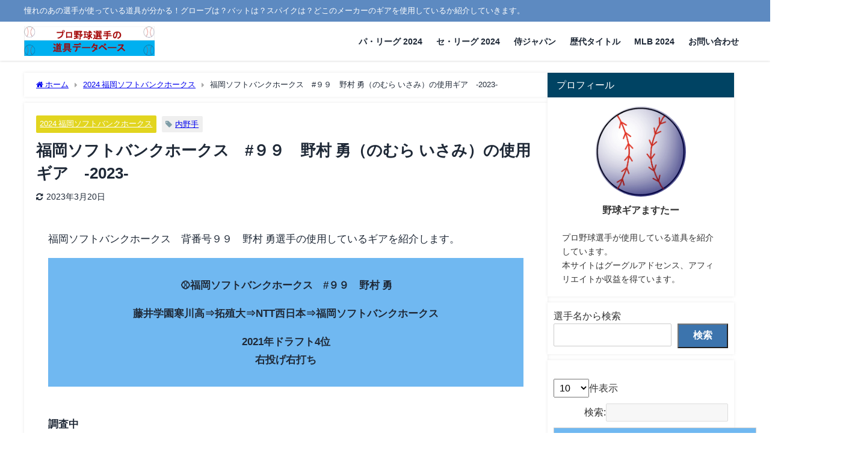

--- FILE ---
content_type: text/html; charset=UTF-8
request_url: http://japan-baseball-gear-database.com/softbank-99-2023/
body_size: 30249
content:
<!DOCTYPE html>
<html lang="ja">
<head>
<meta charset="utf-8">
<meta http-equiv="X-UA-Compatible" content="IE=edge">
<meta name="viewport" content="width=device-width, initial-scale=1" />
<title>福岡ソフトバンクホークス　#９９　野村 勇（のむら いさみ）の使用ギア　-2023-</title>
<meta name="description" content="福岡ソフトバンクホークス　背番号９９　野村 勇選手の使用しているギアを紹介します。 &#x26be;福岡ソフトバンクホークス　#９９　野村 勇 藤井学園寒川高⇒拓殖大⇒NTT西日本⇒福岡ソフトバンクホ">
<meta name="thumbnail" content="http://japan-baseball-gear-database.com/wp-content/themes/diver/images/noimage.gif" /><!-- Diver OGP -->
<meta property="og:locale" content="ja_JP" />
<meta property="og:title" content="福岡ソフトバンクホークス　#９９　野村 勇（のむら いさみ）の使用ギア　-2023-" />
<meta property="og:description" content="福岡ソフトバンクホークス　背番号９９　野村 勇選手の使用しているギアを紹介します。 &#x26be;福岡ソフトバンクホークス　#９９　野村 勇 藤井学園寒川高⇒拓殖大⇒NTT西日本⇒福岡ソフトバンクホ" />
<meta property="og:type" content="article" />
<meta property="og:url" content="https://japan-baseball-gear-database.com/softbank-99-2023/" />
<meta property="og:image" content="" />
<meta property="og:site_name" content="プロ野球選手の道具データベース" />
<meta name="twitter:card" content="summary_large_image" />
<meta name="twitter:title" content="福岡ソフトバンクホークス　#９９　野村 勇（のむら いさみ）の使用ギア　-2023-" />
<meta name="twitter:url" content="https://japan-baseball-gear-database.com/softbank-99-2023/" />
<meta name="twitter:description" content="福岡ソフトバンクホークス　背番号９９　野村 勇選手の使用しているギアを紹介します。 &#x26be;福岡ソフトバンクホークス　#９９　野村 勇 藤井学園寒川高⇒拓殖大⇒NTT西日本⇒福岡ソフトバンクホ" />
<meta name="twitter:image" content="" />
<!-- / Diver OGP -->
<link rel="canonical" href="https://japan-baseball-gear-database.com/softbank-99-2023/">
<link rel="shortcut icon" href="http://japan-baseball-gear-database.com/wp-content/uploads/2023/03/cropped-fcb00698d7f43c15846c68e271c215c9.jpeg">
<!--[if IE]>
		<link rel="shortcut icon" href="http://japan-baseball-gear-database.com/wp-content/uploads/2023/03/cropped-fcb00698d7f43c15846c68e271c215c9.jpeg">
<![endif]-->
<link rel="apple-touch-icon" href="http://japan-baseball-gear-database.com/wp-content/uploads/2023/03/cropped-fcb00698d7f43c15846c68e271c215c9.jpeg" />
<meta name='robots' content='max-image-preview' />
	<style>img:is([sizes="auto" i], [sizes^="auto," i]) { contain-intrinsic-size: 3000px 1500px }</style>
	<link rel='dns-prefetch' href='//cdnjs.cloudflare.com' />
<link rel='dns-prefetch' href='//www.googletagmanager.com' />
<link rel="alternate" type="application/rss+xml" title="プロ野球選手の道具データベース &raquo; フィード" href="https://japan-baseball-gear-database.com/feed/" />
<link rel="alternate" type="application/rss+xml" title="プロ野球選手の道具データベース &raquo; コメントフィード" href="https://japan-baseball-gear-database.com/comments/feed/" />
<script type="text/javascript" id="wpp-js" src="http://japan-baseball-gear-database.com/wp-content/plugins/wordpress-popular-posts/assets/js/wpp.min.js?ver=7.3.6" data-sampling="0" data-sampling-rate="100" data-api-url="https://japan-baseball-gear-database.com/wp-json/wordpress-popular-posts" data-post-id="1248" data-token="b5c0a413d2" data-lang="0" data-debug="0"></script>
<link rel="alternate" type="application/rss+xml" title="プロ野球選手の道具データベース &raquo; 福岡ソフトバンクホークス　#９９　野村 勇（のむら いさみ）の使用ギア　-2023- のコメントのフィード" href="https://japan-baseball-gear-database.com/softbank-99-2023/feed/" />
<style id='wp-block-library-inline-css' type='text/css'>
:root{--wp-admin-theme-color:#007cba;--wp-admin-theme-color--rgb:0,124,186;--wp-admin-theme-color-darker-10:#006ba1;--wp-admin-theme-color-darker-10--rgb:0,107,161;--wp-admin-theme-color-darker-20:#005a87;--wp-admin-theme-color-darker-20--rgb:0,90,135;--wp-admin-border-width-focus:2px;--wp-block-synced-color:#7a00df;--wp-block-synced-color--rgb:122,0,223;--wp-bound-block-color:var(--wp-block-synced-color)}@media (min-resolution:192dpi){:root{--wp-admin-border-width-focus:1.5px}}.wp-element-button{cursor:pointer}:root{--wp--preset--font-size--normal:16px;--wp--preset--font-size--huge:42px}:root .has-very-light-gray-background-color{background-color:#eee}:root .has-very-dark-gray-background-color{background-color:#313131}:root .has-very-light-gray-color{color:#eee}:root .has-very-dark-gray-color{color:#313131}:root .has-vivid-green-cyan-to-vivid-cyan-blue-gradient-background{background:linear-gradient(135deg,#00d084,#0693e3)}:root .has-purple-crush-gradient-background{background:linear-gradient(135deg,#34e2e4,#4721fb 50%,#ab1dfe)}:root .has-hazy-dawn-gradient-background{background:linear-gradient(135deg,#faaca8,#dad0ec)}:root .has-subdued-olive-gradient-background{background:linear-gradient(135deg,#fafae1,#67a671)}:root .has-atomic-cream-gradient-background{background:linear-gradient(135deg,#fdd79a,#004a59)}:root .has-nightshade-gradient-background{background:linear-gradient(135deg,#330968,#31cdcf)}:root .has-midnight-gradient-background{background:linear-gradient(135deg,#020381,#2874fc)}.has-regular-font-size{font-size:1em}.has-larger-font-size{font-size:2.625em}.has-normal-font-size{font-size:var(--wp--preset--font-size--normal)}.has-huge-font-size{font-size:var(--wp--preset--font-size--huge)}.has-text-align-center{text-align:center}.has-text-align-left{text-align:left}.has-text-align-right{text-align:right}#end-resizable-editor-section{display:none}.aligncenter{clear:both}.items-justified-left{justify-content:flex-start}.items-justified-center{justify-content:center}.items-justified-right{justify-content:flex-end}.items-justified-space-between{justify-content:space-between}.screen-reader-text{border:0;clip-path:inset(50%);height:1px;margin:-1px;overflow:hidden;padding:0;position:absolute;width:1px;word-wrap:normal!important}.screen-reader-text:focus{background-color:#ddd;clip-path:none;color:#444;display:block;font-size:1em;height:auto;left:5px;line-height:normal;padding:15px 23px 14px;text-decoration:none;top:5px;width:auto;z-index:100000}html :where(.has-border-color){border-style:solid}html :where([style*=border-top-color]){border-top-style:solid}html :where([style*=border-right-color]){border-right-style:solid}html :where([style*=border-bottom-color]){border-bottom-style:solid}html :where([style*=border-left-color]){border-left-style:solid}html :where([style*=border-width]){border-style:solid}html :where([style*=border-top-width]){border-top-style:solid}html :where([style*=border-right-width]){border-right-style:solid}html :where([style*=border-bottom-width]){border-bottom-style:solid}html :where([style*=border-left-width]){border-left-style:solid}html :where(img[class*=wp-image-]){height:auto;max-width:100%}:where(figure){margin:0 0 1em}html :where(.is-position-sticky){--wp-admin--admin-bar--position-offset:var(--wp-admin--admin-bar--height,0px)}@media screen and (max-width:600px){html :where(.is-position-sticky){--wp-admin--admin-bar--position-offset:0px}}
</style>
<link rel='stylesheet'  href='http://japan-baseball-gear-database.com/wp-content/plugins/contact-form-7/includes/css/styles.css?ver=6.1.3&#038;theme=6.1.11'  media='all'>
<link rel='stylesheet'  href='http://japan-baseball-gear-database.com/wp-content/plugins/wordpress-popular-posts/assets/css/wpp.css?ver=7.3.6&#038;theme=6.1.11'  media='all'>
<link rel='stylesheet'  href='http://japan-baseball-gear-database.com/wp-content/themes/diver/css/style.min.css?ver=6.8.3&#038;theme=6.1.11'  media='all'>
<link rel='stylesheet'  href='http://japan-baseball-gear-database.com/wp-content/themes/diver_child/style.css?theme=6.1.11'  media='all'>
<link rel='stylesheet'  href='http://japan-baseball-gear-database.com/wp-content/tablepress-combined.min.css?ver=77&#038;theme=6.1.11'  media='all'>
<style id='quads-styles-inline-css' type='text/css'>

    .quads-location ins.adsbygoogle {
        background: transparent !important;
    }.quads-location .quads_rotator_img{ opacity:1 !important;}
    .quads.quads_ad_container { display: grid; grid-template-columns: auto; grid-gap: 10px; padding: 10px; }
    .grid_image{animation: fadeIn 0.5s;-webkit-animation: fadeIn 0.5s;-moz-animation: fadeIn 0.5s;
        -o-animation: fadeIn 0.5s;-ms-animation: fadeIn 0.5s;}
    .quads-ad-label { font-size: 12px; text-align: center; color: #333;}
    .quads_click_impression { display: none;} .quads-location, .quads-ads-space{max-width:100%;} @media only screen and (max-width: 480px) { .quads-ads-space, .penci-builder-element .quads-ads-space{max-width:340px;}}
</style>
<script type="text/javascript"src="http://japan-baseball-gear-database.com/wp-includes/js/jquery/jquery.min.js?ver=3.7.1&amp;theme=6.1.11" id="jquery-core-js"></script>
<script type="text/javascript"src="http://japan-baseball-gear-database.com/wp-includes/js/jquery/jquery-migrate.min.js?ver=3.4.1&amp;theme=6.1.11" id="jquery-migrate-js"></script>
<script type="text/javascript" id="quads-scripts-js-extra">
/* <![CDATA[ */
var quads = {"version":"2.0.95","allowed_click":"3","quads_click_limit":"3","quads_ban_duration":"7"};
/* ]]> */
</script>
<script type="text/javascript"src="http://japan-baseball-gear-database.com/wp-content/plugins/quick-adsense-reloaded/assets/js/fraud_protection.min.js?ver=2.0.95&amp;theme=6.1.11" id="quads-scripts-js"></script>

<!-- Site Kit によって追加された Google タグ（gtag.js）スニペット -->
<!-- Google アナリティクス スニペット (Site Kit が追加) -->
<script type="text/javascript"src="https://www.googletagmanager.com/gtag/js?id=GT-M6X9VZL" id="google_gtagjs-js" async></script>
<script type="text/javascript" id="google_gtagjs-js-after">
/* <![CDATA[ */
window.dataLayer = window.dataLayer || [];function gtag(){dataLayer.push(arguments);}
gtag("set","linker",{"domains":["japan-baseball-gear-database.com"]});
gtag("js", new Date());
gtag("set", "developer_id.dZTNiMT", true);
gtag("config", "GT-M6X9VZL");
/* ]]> */
</script>
<link rel="https://api.w.org/" href="https://japan-baseball-gear-database.com/wp-json/" /><link rel="alternate" title="JSON" type="application/json" href="https://japan-baseball-gear-database.com/wp-json/wp/v2/posts/1248" /><link rel="EditURI" type="application/rsd+xml" title="RSD" href="https://japan-baseball-gear-database.com/xmlrpc.php?rsd" />
<meta name="generator" content="WordPress 6.8.3" />
<link rel='shortlink' href='https://japan-baseball-gear-database.com/?p=1248' />
<link rel="alternate" title="oEmbed (JSON)" type="application/json+oembed" href="https://japan-baseball-gear-database.com/wp-json/oembed/1.0/embed?url=https%3A%2F%2Fjapan-baseball-gear-database.com%2Fsoftbank-99-2023%2F" />
<link rel="alternate" title="oEmbed (XML)" type="text/xml+oembed" href="https://japan-baseball-gear-database.com/wp-json/oembed/1.0/embed?url=https%3A%2F%2Fjapan-baseball-gear-database.com%2Fsoftbank-99-2023%2F&#038;format=xml" />
<meta name="generator" content="Site Kit by Google 1.166.0" /><script src="//pagead2.googlesyndication.com/pagead/js/adsbygoogle.js"></script><script>document.cookie = 'quads_browser_width='+screen.width;</script>            <style id="wpp-loading-animation-styles">@-webkit-keyframes bgslide{from{background-position-x:0}to{background-position-x:-200%}}@keyframes bgslide{from{background-position-x:0}to{background-position-x:-200%}}.wpp-widget-block-placeholder,.wpp-shortcode-placeholder{margin:0 auto;width:60px;height:3px;background:#dd3737;background:linear-gradient(90deg,#dd3737 0%,#571313 10%,#dd3737 100%);background-size:200% auto;border-radius:3px;-webkit-animation:bgslide 1s infinite linear;animation:bgslide 1s infinite linear}</style>
                <meta name="google-site-verification" content="AmkXtdSi9qZf15CICeUajiROYvrSOtwqStynI-aPfRQ" />
    <script async src="https://pagead2.googlesyndication.com/pagead/js/adsbygoogle.js?client=ca-pub-8383281475185073"
     crossorigin="anonymous"></script><script type="application/ld+json" class="json-ld">[
    {
        "@context": "https://schema.org",
        "@type": "BlogPosting",
        "mainEntityOfPage": {
            "@type": "WebPage",
            "@id": "https://japan-baseball-gear-database.com/softbank-99-2023/"
        },
        "headline": "福岡ソフトバンクホークス　#９９　野村 勇（のむら いさみ）の使用ギア　-2023-",
        "image": [],
        "description": "福岡ソフトバンクホークス　背番号９９　野村 勇選手の使用しているギアを紹介します。 &#x26be;福岡ソフトバンクホークス　#９９　野村 勇 藤井学園寒川高⇒拓殖大⇒NTT西日本⇒福岡ソフトバンクホ",
        "datePublished": "2023-03-20T18:42:57+09:00",
        "dateModified": "2023-03-20T18:43:00+09:00",
        "articleSection": [
            "2024 福岡ソフトバンクホークス"
        ],
        "author": {
            "@type": "Person",
            "name": "Joint1024",
            "url": "https://japan-baseball-gear-database.com/author/joint1024/"
        },
        "publisher": {
            "@context": "http://schema.org",
            "@type": "Organization",
            "name": "プロ野球選手の道具データベース",
            "description": "憧れのあの選手が使っている道具が分かる！グローブは？バットは？スパイクは？どこのメーカーのギアを使用しているか紹介していきます。",
            "logo": {
                "@type": "ImageObject",
                "url": "http://japan-baseball-gear-database.com/wp-content/uploads/2023/03/0d40a5e4a645fc6b96e767d64ac0878e.png"
            }
        }
    }
]</script>
<style>body{background-image:url('');}</style> <style> #onlynav ul ul,#nav_fixed #nav ul ul,.header-logo #nav ul ul {visibility:hidden;opacity:0;transition:.2s ease-in-out;transform:translateY(10px);}#onlynav ul ul ul,#nav_fixed #nav ul ul ul,.header-logo #nav ul ul ul {transform:translateX(-20px) translateY(0);}#onlynav ul li:hover > ul,#nav_fixed #nav ul li:hover > ul,.header-logo #nav ul li:hover > ul{visibility:visible;opacity:1;transform:translateY(0);}#onlynav ul ul li:hover > ul,#nav_fixed #nav ul ul li:hover > ul,.header-logo #nav ul ul li:hover > ul{transform:translateX(0) translateY(0);}</style><style>body{background-color:#ffffff;color:#1f2937;}:where(a){color:#1e40af;}:where(a):hover{color:#3b82f6}:where(.content){color:#000;}:where(.content) a{color:#0568bf;}:where(.content) a:hover{color:#6495ED;}.header-wrap,#header ul.sub-menu, #header ul.children,#scrollnav,.description_sp{background:#ffffff;color:#1f2937}.header-wrap a,#scrollnav a,div.logo_title{color:#1f2937;}.header-wrap a:hover,div.logo_title:hover{color:#1e40af}.drawer-nav-btn span{background-color:#1f2937;}.drawer-nav-btn:before,.drawer-nav-btn:after {border-color:#1f2937;}#scrollnav ul li a{background:rgba(255,255,255,.8);color:#505050}.header_small_menu{background:#5d8ac1;color:#fff}.header_small_menu a{color:#333355}.header_small_menu a:hover{color:#6495ED}#nav_fixed.fixed, #nav_fixed #nav ul ul{background:#ffffff;color:#1e73be}#nav_fixed.fixed a,#nav_fixed .logo_title{color:#1e73be}#nav_fixed.fixed a:hover{color:#6495ED}#nav_fixed .drawer-nav-btn:before,#nav_fixed .drawer-nav-btn:after{border-color:#1e73be;}#nav_fixed .drawer-nav-btn span{background-color:#1e73be;}#onlynav{background:#fff;color:#1f2937}#onlynav ul li a{color:#1f2937}#onlynav ul ul.sub-menu{background:#fff}#onlynav div > ul > li > a:before{border-color:#1f2937}#onlynav ul > li:hover > a:hover,#onlynav ul>li:hover>a,#onlynav ul>li:hover li:hover>a,#onlynav ul li:hover ul li ul li:hover > a{background:#5d8ac1;color:#fff}#onlynav ul li ul li ul:before{border-left-color:#fff}#onlynav ul li:last-child ul li ul:before{border-right-color:#fff}#bigfooter{background:#fff;color:#333333}#bigfooter a{color:#333355}#bigfooter a:hover{color:#6495ED}#footer{background:#fff;color:#999}#footer a{color:#333355}#footer a:hover{color:#6495ED}#sidebar .widget{background:#fff;color:#333;}#sidebar .widget a{color:#333355;}#sidebar .widget a:hover{color:#6495ED;}.post-box-contents,#main-wrap #pickup_posts_container img,.hentry, #single-main .post-sub,.navigation,.single_thumbnail,.in_loop,#breadcrumb,.pickup-cat-list,.maintop-widget, .mainbottom-widget,#share_plz,.sticky-post-box,.catpage_content_wrap,.cat-post-main{background:#fff;}.post-box{border-color:#eee;}.drawer_content_title,.searchbox_content_title{background:#eee;color:#333;}.drawer-nav,#header_search{background:#fff}.drawer-nav,.drawer-nav a,#header_search,#header_search a{color:#000}#footer_sticky_menu{background:rgba(255,255,255,.8)}.footermenu_col{background:rgba(255,255,255,.8);color:#333;}a.page-numbers{background:#afafaf;color:#fff;}.pagination .current{background:#607d8b;color:#fff;}</style><style>@media screen and (min-width:1201px){#main-wrap,.header-wrap .header-logo,.header_small_content,.bigfooter_wrap,.footer_content,.container_top_widget,.container_bottom_widget{width:1200px;}}@media screen and (max-width:1200px){ #main-wrap,.header-wrap .header-logo, .header_small_content, .bigfooter_wrap,.footer_content, .container_top_widget, .container_bottom_widget{width:1200px;}}@media screen and (max-width:768px){#main-wrap,.header-wrap .header-logo,.header_small_content,.bigfooter_wrap,.footer_content,.container_top_widget,.container_bottom_widget{width:100%;}}@media screen and (min-width:960px){#sidebar {width:310px;}}</style><style>@media screen and (min-width:1201px){#main-wrap{width:1200px;}}@media screen and (max-width:1200px){ #main-wrap{width:1200px;}}</style><style type="text/css" id="diver-custom-heading-css">.content h2:where(:not([class])),:where(.is-editor-blocks) :where(.content) h2:not(.sc_heading){color:#fff;background-color:#607d8b;border-radius:5px;}.content h3:where(:not([class])),:where(.is-editor-blocks) :where(.content) h3:not(.sc_heading){color:#000;background-color:#000;border-bottom:2px solid #000;background:transparent;padding-left:0px;padding-right:0px;}.content h4:where(:not([class])),:where(.is-editor-blocks) :where(.content) h4:not(.sc_heading){color:#000;background-color:#000;background:transparent;display:flex;align-items:center;padding:0px;}.content h4:where(:not([class])):before,:where(.is-editor-blocks) :where(.content) h4:not(.sc_heading):before{content:"";width:.6em;height:.6em;margin-right:.6em;background-color:#000;transform:rotate(45deg);}.content h5:where(:not([class])),:where(.is-editor-blocks) :where(.content) h5:not(.sc_heading){color:#000;}</style><noscript><style>.lazyload[data-src]{display:none !important;}</style></noscript><style>.lazyload{background-image:none !important;}.lazyload:before{background-image:none !important;}</style><link rel="icon" href="https://japan-baseball-gear-database.com/wp-content/uploads/2023/03/cropped-fcb00698d7f43c15846c68e271c215c9-32x32.jpeg" sizes="32x32" />
<link rel="icon" href="https://japan-baseball-gear-database.com/wp-content/uploads/2023/03/cropped-fcb00698d7f43c15846c68e271c215c9-192x192.jpeg" sizes="192x192" />
<link rel="apple-touch-icon" href="https://japan-baseball-gear-database.com/wp-content/uploads/2023/03/cropped-fcb00698d7f43c15846c68e271c215c9-180x180.jpeg" />
<meta name="msapplication-TileImage" content="https://japan-baseball-gear-database.com/wp-content/uploads/2023/03/cropped-fcb00698d7f43c15846c68e271c215c9-270x270.jpeg" />
		<style type="text/css" id="wp-custom-css">
			/*スマホのアイキャッチのカテゴリーを非表示*/
@media screen and (max-width:640px){
.post-cat{
	display:none !important;
}
}


/** 記事本文内のマージンを調整 */
.content p {
    margin-top: 0;
    margin-bottom: 1em;
}

/** 記事一覧の臨機色を調整 */
.sc_article_title a {
    color: #6495ED;
}

/** 段落、カラムに枠線 */
.border01{
border:1px solid black;
}		</style>
		
<script src="https://www.youtube.com/iframe_api"></script>

</head>
<body itemscope="itemscope" itemtype="http://schema.org/WebPage" class="wp-singular post-template-default single single-post postid-1248 single-format-standard wp-embed-responsive wp-theme-diver wp-child-theme-diver_child is-editor-blocks l-sidebar-right">

<div id="container">
<!-- header -->
	<!-- lpページでは表示しない -->
	<div id="header" class="clearfix">
					<header class="header-wrap" role="banner" itemscope="itemscope" itemtype="http://schema.org/WPHeader">
			<div class="header_small_menu clearfix">
		<div class="header_small_content">
			<div id="description">憧れのあの選手が使っている道具が分かる！グローブは？バットは？スパイクは？どこのメーカーのギアを使用しているか紹介していきます。</div>
			<nav class="header_small_menu_right" role="navigation" itemscope="itemscope" itemtype="http://scheme.org/SiteNavigationElement">
							</nav>
		</div>
	</div>

			<div class="header-logo clearfix">
				<!-- 	<button type="button" class="drawer-toggle drawer-hamburger">
	  <span class="sr-only">toggle navigation</span>
	  <span class="drawer-hamburger-icon"></span>
	</button> -->

	<div class="drawer-nav-btn-wrap"><span class="drawer-nav-btn"><span></span></span></div>


	<div class="header_search"><a href="#header_search" class="header_search_btn" data-lity><div class="header_search_inner"><i class="fa fa-search" aria-hidden="true"></i><div class="header_search_title">SEARCH</div></div></a></div>

				<!-- /Navigation -->

								<div id="logo">
										<a href="https://japan-baseball-gear-database.com/">
						
															<img src="[data-uri]" alt="プロ野球選手の道具データベース" width="1078" height="243" data-src="http://japan-baseball-gear-database.com/wp-content/uploads/2023/03/0d40a5e4a645fc6b96e767d64ac0878e.png" decoding="async" class="lazyload" data-eio-rwidth="1078" data-eio-rheight="243"><noscript><img src="http://japan-baseball-gear-database.com/wp-content/uploads/2023/03/0d40a5e4a645fc6b96e767d64ac0878e.png" alt="プロ野球選手の道具データベース" width="1078" height="243" data-eio="l"></noscript>
							
											</a>
				</div>
									<nav id="nav" role="navigation" itemscope="itemscope" itemtype="http://scheme.org/SiteNavigationElement">
						<div class="menu-%e3%83%88%e3%83%83%e3%83%97%e3%83%9a%e3%83%bc%e3%82%b8%e3%80%80%e3%83%98%e3%83%83%e3%83%80%e3%83%bc-container"><ul id="mainnavul" class="menu"><li id="menu-item-959" class="menu-item menu-item-type-custom menu-item-object-custom menu-item-has-children menu-item-959"><a href="https://japan-baseball-gear-database.com/pacific/">パ・リーグ 2024</a>
<ul class="sub-menu">
	<li id="menu-item-4012" class="menu-item menu-item-type-custom menu-item-object-custom menu-item-4012"><a href="https://japan-baseball-gear-database.com/cat-page/orix-2023/">オリックス・バファローズ 2024</a></li>
	<li id="menu-item-4016" class="menu-item menu-item-type-custom menu-item-object-custom menu-item-4016"><a href="https://japan-baseball-gear-database.com/cat-page/lotte-2023/">千葉ロッテマリーンズ 2024</a></li>
	<li id="menu-item-4013" class="menu-item menu-item-type-custom menu-item-object-custom menu-item-4013"><a href="https://japan-baseball-gear-database.com/cat-page/softbank-2023/">福岡ソフトバンクホークス 2024</a></li>
	<li id="menu-item-4015" class="menu-item menu-item-type-custom menu-item-object-custom menu-item-4015"><a href="https://japan-baseball-gear-database.com/cat-page/rakuten-2023/">東北楽天ゴールデンイーグルス 2024</a></li>
	<li id="menu-item-4014" class="menu-item menu-item-type-custom menu-item-object-custom menu-item-4014"><a href="https://japan-baseball-gear-database.com/cat-page/seibu-2023/">埼玉西武ライオンズ 2024</a></li>
	<li id="menu-item-4017" class="menu-item menu-item-type-custom menu-item-object-custom menu-item-4017"><a href="https://japan-baseball-gear-database.com/cat-page/nipponhamu-2023/">北海道日本ハムファイターズ 2024</a></li>
</ul>
</li>
<li id="menu-item-956" class="menu-item menu-item-type-custom menu-item-object-custom menu-item-has-children menu-item-956"><a href="https://japan-baseball-gear-database.com/central/">セ・リーグ 2024</a>
<ul class="sub-menu">
	<li id="menu-item-4009" class="menu-item menu-item-type-custom menu-item-object-custom menu-item-4009"><a href="https://japan-baseball-gear-database.com/cat-page/hanshin-2023/">阪神タイガース 2024</a></li>
	<li id="menu-item-4007" class="menu-item menu-item-type-custom menu-item-object-custom menu-item-4007"><a href="https://japan-baseball-gear-database.com/cat-page/hiroshima-2023/">広島東洋カープ 2024</a></li>
	<li id="menu-item-4010" class="menu-item menu-item-type-custom menu-item-object-custom menu-item-4010"><a href="https://japan-baseball-gear-database.com/cat-page/dena-2023/">横浜DeNAベイスターズ 2024</a></li>
	<li id="menu-item-4008" class="menu-item menu-item-type-custom menu-item-object-custom menu-item-4008"><a href="https://japan-baseball-gear-database.com/cat-page/yomiuri-2023/">読売ジャイアンツ 2024</a></li>
	<li id="menu-item-4011" class="menu-item menu-item-type-custom menu-item-object-custom menu-item-4011"><a href="https://japan-baseball-gear-database.com/cat-page/yakult-2023/">東京ヤクルトスワローズ 2024</a></li>
	<li id="menu-item-4006" class="menu-item menu-item-type-custom menu-item-object-custom menu-item-4006"><a href="https://japan-baseball-gear-database.com/cat-page/chunichi-2023/">中日ドラゴンズ 2024</a></li>
</ul>
</li>
<li id="menu-item-7377" class="menu-item menu-item-type-post_type menu-item-object-page menu-item-has-children menu-item-7377"><a href="https://japan-baseball-gear-database.com/all-japan/">侍ジャパン</a>
<ul class="sub-menu">
	<li id="menu-item-7371" class="menu-item menu-item-type-post_type menu-item-object-page menu-item-has-children menu-item-7371"><a href="https://japan-baseball-gear-database.com/all-japan/wbc-all/">歴代WBCメンバー</a>
	<ul class="sub-menu">
		<li id="menu-item-7221" class="menu-item menu-item-type-post_type menu-item-object-page menu-item-7221"><a href="https://japan-baseball-gear-database.com/all-japan/wbc-all/wbc-2006/">第1回 WBC (2006)</a></li>
		<li id="menu-item-7220" class="menu-item menu-item-type-post_type menu-item-object-page menu-item-7220"><a href="https://japan-baseball-gear-database.com/all-japan/wbc-all/wbc-2009/">第2回 WBC (2009)</a></li>
		<li id="menu-item-7219" class="menu-item menu-item-type-post_type menu-item-object-page menu-item-7219"><a href="https://japan-baseball-gear-database.com/all-japan/wbc-all/wbc-2013/">第3回 WBC (2013)</a></li>
		<li id="menu-item-7218" class="menu-item menu-item-type-post_type menu-item-object-page menu-item-7218"><a href="https://japan-baseball-gear-database.com/all-japan/wbc-all/wbc-2017/">第4回 WBC (2017)</a></li>
		<li id="menu-item-7217" class="menu-item menu-item-type-post_type menu-item-object-page menu-item-7217"><a href="https://japan-baseball-gear-database.com/all-japan/wbc-all/wbc-2023/">第5回 WBC (2023)</a></li>
	</ul>
</li>
	<li id="menu-item-7373" class="menu-item menu-item-type-post_type menu-item-object-page menu-item-has-children menu-item-7373"><a href="https://japan-baseball-gear-database.com/all-japan/premier-all/">歴代プレミア12メンバー</a>
	<ul class="sub-menu">
		<li id="menu-item-7269" class="menu-item menu-item-type-post_type menu-item-object-page menu-item-7269"><a href="https://japan-baseball-gear-database.com/all-japan/premier-all/premier-2015/">第1回 プレミア12 (2015)</a></li>
		<li id="menu-item-7268" class="menu-item menu-item-type-post_type menu-item-object-page menu-item-7268"><a href="https://japan-baseball-gear-database.com/all-japan/premier-all/premier-2019/">第2回 プレミア12 (2019)</a></li>
	</ul>
</li>
	<li id="menu-item-7372" class="menu-item menu-item-type-post_type menu-item-object-page menu-item-has-children menu-item-7372"><a href="https://japan-baseball-gear-database.com/all-japan/olympic-all/">歴代オリンピックメンバー</a>
	<ul class="sub-menu">
		<li id="menu-item-7311" class="menu-item menu-item-type-post_type menu-item-object-page menu-item-7311"><a href="https://japan-baseball-gear-database.com/all-japan/olympic-all/olympic-1992/">第1回 オリンピック (1992)</a></li>
		<li id="menu-item-7310" class="menu-item menu-item-type-post_type menu-item-object-page menu-item-7310"><a href="https://japan-baseball-gear-database.com/all-japan/olympic-all/olympic-1996/">第2回 オリンピック (1996)</a></li>
		<li id="menu-item-7309" class="menu-item menu-item-type-post_type menu-item-object-page menu-item-7309"><a href="https://japan-baseball-gear-database.com/all-japan/olympic-all/olympic-2000/">第3回 オリンピック (2000)</a></li>
		<li id="menu-item-7308" class="menu-item menu-item-type-post_type menu-item-object-page menu-item-7308"><a href="https://japan-baseball-gear-database.com/all-japan/olympic-all/olympic-2004/">第4回 オリンピック (2004)</a></li>
		<li id="menu-item-7307" class="menu-item menu-item-type-post_type menu-item-object-page menu-item-7307"><a href="https://japan-baseball-gear-database.com/all-japan/olympic-all/olympic-2008/">第5回 オリンピック (2008)</a></li>
		<li id="menu-item-7306" class="menu-item menu-item-type-post_type menu-item-object-page menu-item-7306"><a href="https://japan-baseball-gear-database.com/all-japan/olympic-all/olympic-2020/">第6回 オリンピック (2020)</a></li>
	</ul>
</li>
</ul>
</li>
<li id="menu-item-6302" class="menu-item menu-item-type-custom menu-item-object-custom menu-item-has-children menu-item-6302"><a>歴代タイトル</a>
<ul class="sub-menu">
	<li id="menu-item-6306" class="menu-item menu-item-type-post_type menu-item-object-page menu-item-has-children menu-item-6306"><a href="https://japan-baseball-gear-database.com/pitcher-title/central-p/">歴代投手タイトル（セ・リーグ）</a>
	<ul class="sub-menu">
		<li id="menu-item-6313" class="menu-item menu-item-type-custom menu-item-object-custom menu-item-6313"><a href="https://japan-baseball-gear-database.com/central-p/#i">最優秀防御率</a></li>
		<li id="menu-item-6314" class="menu-item menu-item-type-custom menu-item-object-custom menu-item-6314"><a href="https://japan-baseball-gear-database.com/central-p/#i-2">最多勝利</a></li>
		<li id="menu-item-6315" class="menu-item menu-item-type-custom menu-item-object-custom menu-item-6315"><a href="https://japan-baseball-gear-database.com/central-p/#i-3">最高勝率</a></li>
		<li id="menu-item-6316" class="menu-item menu-item-type-custom menu-item-object-custom menu-item-6316"><a href="https://japan-baseball-gear-database.com/central-p/#i-4">最多奪三振</a></li>
		<li id="menu-item-6317" class="menu-item menu-item-type-custom menu-item-object-custom menu-item-6317"><a href="https://japan-baseball-gear-database.com/central-p/#i-5">最多セーブ</a></li>
		<li id="menu-item-6318" class="menu-item menu-item-type-custom menu-item-object-custom menu-item-6318"><a href="https://japan-baseball-gear-database.com/central-p/#i-6">最優秀中継ぎ</a></li>
	</ul>
</li>
	<li id="menu-item-6305" class="menu-item menu-item-type-post_type menu-item-object-page menu-item-has-children menu-item-6305"><a href="https://japan-baseball-gear-database.com/pitcher-title/pacific-p/">歴代投手タイトル（パ・リーグ）</a>
	<ul class="sub-menu">
		<li id="menu-item-6319" class="menu-item menu-item-type-custom menu-item-object-custom menu-item-6319"><a href="https://japan-baseball-gear-database.com/pacific-p/#i">最優秀防御率</a></li>
		<li id="menu-item-6320" class="menu-item menu-item-type-custom menu-item-object-custom menu-item-6320"><a href="https://japan-baseball-gear-database.com/pacific-p/#i-2">最多勝利</a></li>
		<li id="menu-item-6321" class="menu-item menu-item-type-custom menu-item-object-custom menu-item-6321"><a href="https://japan-baseball-gear-database.com/pacific-p/#i-3">最高勝率</a></li>
		<li id="menu-item-6322" class="menu-item menu-item-type-custom menu-item-object-custom menu-item-6322"><a href="https://japan-baseball-gear-database.com/pacific-p/#i-4">最多奪三振</a></li>
		<li id="menu-item-6323" class="menu-item menu-item-type-custom menu-item-object-custom menu-item-6323"><a href="https://japan-baseball-gear-database.com/pacific-p/#i-5">最多セーブ</a></li>
		<li id="menu-item-6324" class="menu-item menu-item-type-custom menu-item-object-custom menu-item-6324"><a href="https://japan-baseball-gear-database.com/pacific-p/#i-6">最優秀中継ぎ</a></li>
	</ul>
</li>
	<li id="menu-item-6304" class="menu-item menu-item-type-post_type menu-item-object-page menu-item-has-children menu-item-6304"><a href="https://japan-baseball-gear-database.com/batter-title/central-d/">歴代打者タイトル（セ・リーグ）</a>
	<ul class="sub-menu">
		<li id="menu-item-6307" class="menu-item menu-item-type-custom menu-item-object-custom menu-item-6307"><a href="https://japan-baseball-gear-database.com/central-d/#i">首位打者</a></li>
		<li id="menu-item-6308" class="menu-item menu-item-type-custom menu-item-object-custom menu-item-6308"><a href="https://japan-baseball-gear-database.com/central-d/#i-2">最多本塁打</a></li>
		<li id="menu-item-6309" class="menu-item menu-item-type-custom menu-item-object-custom menu-item-6309"><a href="https://japan-baseball-gear-database.com/central-d/#i-3">最多打点</a></li>
		<li id="menu-item-6310" class="menu-item menu-item-type-custom menu-item-object-custom menu-item-6310"><a href="https://japan-baseball-gear-database.com/central-d/#i-4">最多安打</a></li>
		<li id="menu-item-6311" class="menu-item menu-item-type-custom menu-item-object-custom menu-item-6311"><a href="https://japan-baseball-gear-database.com/central-d/#i-5">最多盗塁</a></li>
		<li id="menu-item-6312" class="menu-item menu-item-type-custom menu-item-object-custom menu-item-6312"><a href="https://japan-baseball-gear-database.com/central-d/#i-6">最高出塁率</a></li>
	</ul>
</li>
	<li id="menu-item-6303" class="menu-item menu-item-type-post_type menu-item-object-page menu-item-has-children menu-item-6303"><a href="https://japan-baseball-gear-database.com/batter-title/pacific-b/">歴代打者タイトル（パ・リーグ）</a>
	<ul class="sub-menu">
		<li id="menu-item-6325" class="menu-item menu-item-type-custom menu-item-object-custom menu-item-6325"><a href="https://japan-baseball-gear-database.com/pacific-b/#i">首位打者</a></li>
		<li id="menu-item-6326" class="menu-item menu-item-type-custom menu-item-object-custom menu-item-6326"><a href="https://japan-baseball-gear-database.com/pacific-b/#i-2">最多本塁打</a></li>
		<li id="menu-item-6327" class="menu-item menu-item-type-custom menu-item-object-custom menu-item-6327"><a href="https://japan-baseball-gear-database.com/pacific-b/#i-3">最多打点</a></li>
		<li id="menu-item-6328" class="menu-item menu-item-type-custom menu-item-object-custom menu-item-6328"><a href="https://japan-baseball-gear-database.com/pacific-b/#i-4">最多安打</a></li>
		<li id="menu-item-6329" class="menu-item menu-item-type-custom menu-item-object-custom menu-item-6329"><a href="https://japan-baseball-gear-database.com/pacific-b/#i-5">最多盗塁</a></li>
		<li id="menu-item-6330" class="menu-item menu-item-type-custom menu-item-object-custom menu-item-6330"><a href="https://japan-baseball-gear-database.com/pacific-b/#i-6">最高出塁率</a></li>
	</ul>
</li>
	<li id="menu-item-7615" class="menu-item menu-item-type-post_type menu-item-object-page menu-item-has-children menu-item-7615"><a href="https://japan-baseball-gear-database.com/gold-glove/">ゴールデングラブ賞</a>
	<ul class="sub-menu">
		<li id="menu-item-7622" class="menu-item menu-item-type-post_type menu-item-object-page menu-item-7622"><a href="https://japan-baseball-gear-database.com/gold-glove/gg-1/">ゴールデングラブ賞（ピッチャー）</a></li>
		<li id="menu-item-7621" class="menu-item menu-item-type-post_type menu-item-object-page menu-item-7621"><a href="https://japan-baseball-gear-database.com/gold-glove/gg-2/">ゴールデングラブ賞（キャッチャー）</a></li>
		<li id="menu-item-7620" class="menu-item menu-item-type-post_type menu-item-object-page menu-item-7620"><a href="https://japan-baseball-gear-database.com/gold-glove/gg-3/">ゴールデングラブ賞（ファースト）</a></li>
		<li id="menu-item-7619" class="menu-item menu-item-type-post_type menu-item-object-page menu-item-7619"><a href="https://japan-baseball-gear-database.com/gold-glove/gg-4/">ゴールデングラブ賞（セカンド）</a></li>
		<li id="menu-item-7618" class="menu-item menu-item-type-post_type menu-item-object-page menu-item-7618"><a href="https://japan-baseball-gear-database.com/gold-glove/gg-5/">ゴールデングラブ賞（サード）</a></li>
		<li id="menu-item-7617" class="menu-item menu-item-type-post_type menu-item-object-page menu-item-7617"><a href="https://japan-baseball-gear-database.com/gold-glove/gg-6/">ゴールデングラブ賞（ショート）</a></li>
		<li id="menu-item-7616" class="menu-item menu-item-type-post_type menu-item-object-page menu-item-7616"><a href="https://japan-baseball-gear-database.com/gold-glove/gg-7/">ゴールデングラブ賞（外野）</a></li>
	</ul>
</li>
	<li id="menu-item-8445" class="menu-item menu-item-type-post_type menu-item-object-page menu-item-has-children menu-item-8445"><a href="https://japan-baseball-gear-database.com/b9/">ベストナイン</a>
	<ul class="sub-menu">
		<li id="menu-item-8453" class="menu-item menu-item-type-post_type menu-item-object-page menu-item-8453"><a href="https://japan-baseball-gear-database.com/b9/b9-1/">ベストナイン（ピッチャー）</a></li>
		<li id="menu-item-8452" class="menu-item menu-item-type-post_type menu-item-object-page menu-item-8452"><a href="https://japan-baseball-gear-database.com/b9/b9-2/">ベストナイン（キャッチャー）</a></li>
		<li id="menu-item-8451" class="menu-item menu-item-type-post_type menu-item-object-page menu-item-8451"><a href="https://japan-baseball-gear-database.com/b9/b9-3/">ベストナイン（ファースト）</a></li>
		<li id="menu-item-8450" class="menu-item menu-item-type-post_type menu-item-object-page menu-item-8450"><a href="https://japan-baseball-gear-database.com/b9/b9-4/">ベストナイン（セカンド）</a></li>
		<li id="menu-item-8449" class="menu-item menu-item-type-post_type menu-item-object-page menu-item-8449"><a href="https://japan-baseball-gear-database.com/b9/b9-5/">ベストナイン（サード）</a></li>
		<li id="menu-item-8447" class="menu-item menu-item-type-post_type menu-item-object-page menu-item-8447"><a href="https://japan-baseball-gear-database.com/b9/b9-6/">ベストナイン（ショート）</a></li>
		<li id="menu-item-8446" class="menu-item menu-item-type-post_type menu-item-object-page menu-item-8446"><a href="https://japan-baseball-gear-database.com/b9/b9-7/">ベストナイン（外野）</a></li>
		<li id="menu-item-8448" class="menu-item menu-item-type-post_type menu-item-object-page menu-item-8448"><a href="https://japan-baseball-gear-database.com/b9/b9-0/">ベストナイン（DH）</a></li>
	</ul>
</li>
	<li id="menu-item-7380" class="menu-item menu-item-type-post_type menu-item-object-page menu-item-has-children menu-item-7380"><a href="https://japan-baseball-gear-database.com/best-player/">優秀選手</a>
	<ul class="sub-menu">
		<li id="menu-item-8456" class="menu-item menu-item-type-post_type menu-item-object-page menu-item-8456"><a href="https://japan-baseball-gear-database.com/best-player/all-mvp/">歴代MVP（最優秀選手）</a></li>
		<li id="menu-item-8455" class="menu-item menu-item-type-post_type menu-item-object-page menu-item-8455"><a href="https://japan-baseball-gear-database.com/best-player/sawamura-sho/">歴代沢村賞</a></li>
		<li id="menu-item-8454" class="menu-item menu-item-type-post_type menu-item-object-page menu-item-8454"><a href="https://japan-baseball-gear-database.com/best-player/rookie/">歴代新人王（最優秀新人）</a></li>
	</ul>
</li>
</ul>
</li>
<li id="menu-item-960" class="menu-item menu-item-type-taxonomy menu-item-object-category menu-item-960"><a href="https://japan-baseball-gear-database.com/category/mlb-2023/">MLB 2024</a></li>
<li id="menu-item-957" class="menu-item menu-item-type-post_type menu-item-object-page menu-item-957"><a href="https://japan-baseball-gear-database.com/%e3%81%8a%e5%95%8f%e3%81%84%e5%90%88%e3%82%8f%e3%81%9b/">お問い合わせ</a></li>
</ul></div>					</nav>
							</div>
		</header>
		<nav id="scrollnav" role="navigation" itemscope="itemscope" itemtype="http://scheme.org/SiteNavigationElement">
					</nav>
		
		<div id="nav_fixed">
		<div class="header-logo clearfix">
			<!-- Navigation -->
			<!-- 	<button type="button" class="drawer-toggle drawer-hamburger">
	  <span class="sr-only">toggle navigation</span>
	  <span class="drawer-hamburger-icon"></span>
	</button> -->

	<div class="drawer-nav-btn-wrap"><span class="drawer-nav-btn"><span></span></span></div>


	<div class="header_search"><a href="#header_search" class="header_search_btn" data-lity><div class="header_search_inner"><i class="fa fa-search" aria-hidden="true"></i><div class="header_search_title">SEARCH</div></div></a></div>

			<!-- /Navigation -->
			<div class="logo clearfix">
				<a href="https://japan-baseball-gear-database.com/">
					
													<img src="[data-uri]" alt="プロ野球選手の道具データベース" width="1078" height="243" data-src="http://japan-baseball-gear-database.com/wp-content/uploads/2023/03/0d40a5e4a645fc6b96e767d64ac0878e.png" decoding="async" class="lazyload" data-eio-rwidth="1078" data-eio-rheight="243"><noscript><img src="http://japan-baseball-gear-database.com/wp-content/uploads/2023/03/0d40a5e4a645fc6b96e767d64ac0878e.png" alt="プロ野球選手の道具データベース" width="1078" height="243" data-eio="l"></noscript>
													
									</a>
			</div>
					<nav id="nav" role="navigation" itemscope="itemscope" itemtype="http://scheme.org/SiteNavigationElement">
				<div class="menu-%e3%83%88%e3%83%83%e3%83%97%e3%83%9a%e3%83%bc%e3%82%b8%e3%80%80%e3%83%98%e3%83%83%e3%83%80%e3%83%bc-container"><ul id="fixnavul" class="menu"><li class="menu-item menu-item-type-custom menu-item-object-custom menu-item-has-children menu-item-959"><a href="https://japan-baseball-gear-database.com/pacific/">パ・リーグ 2024</a>
<ul class="sub-menu">
	<li class="menu-item menu-item-type-custom menu-item-object-custom menu-item-4012"><a href="https://japan-baseball-gear-database.com/cat-page/orix-2023/">オリックス・バファローズ 2024</a></li>
	<li class="menu-item menu-item-type-custom menu-item-object-custom menu-item-4016"><a href="https://japan-baseball-gear-database.com/cat-page/lotte-2023/">千葉ロッテマリーンズ 2024</a></li>
	<li class="menu-item menu-item-type-custom menu-item-object-custom menu-item-4013"><a href="https://japan-baseball-gear-database.com/cat-page/softbank-2023/">福岡ソフトバンクホークス 2024</a></li>
	<li class="menu-item menu-item-type-custom menu-item-object-custom menu-item-4015"><a href="https://japan-baseball-gear-database.com/cat-page/rakuten-2023/">東北楽天ゴールデンイーグルス 2024</a></li>
	<li class="menu-item menu-item-type-custom menu-item-object-custom menu-item-4014"><a href="https://japan-baseball-gear-database.com/cat-page/seibu-2023/">埼玉西武ライオンズ 2024</a></li>
	<li class="menu-item menu-item-type-custom menu-item-object-custom menu-item-4017"><a href="https://japan-baseball-gear-database.com/cat-page/nipponhamu-2023/">北海道日本ハムファイターズ 2024</a></li>
</ul>
</li>
<li class="menu-item menu-item-type-custom menu-item-object-custom menu-item-has-children menu-item-956"><a href="https://japan-baseball-gear-database.com/central/">セ・リーグ 2024</a>
<ul class="sub-menu">
	<li class="menu-item menu-item-type-custom menu-item-object-custom menu-item-4009"><a href="https://japan-baseball-gear-database.com/cat-page/hanshin-2023/">阪神タイガース 2024</a></li>
	<li class="menu-item menu-item-type-custom menu-item-object-custom menu-item-4007"><a href="https://japan-baseball-gear-database.com/cat-page/hiroshima-2023/">広島東洋カープ 2024</a></li>
	<li class="menu-item menu-item-type-custom menu-item-object-custom menu-item-4010"><a href="https://japan-baseball-gear-database.com/cat-page/dena-2023/">横浜DeNAベイスターズ 2024</a></li>
	<li class="menu-item menu-item-type-custom menu-item-object-custom menu-item-4008"><a href="https://japan-baseball-gear-database.com/cat-page/yomiuri-2023/">読売ジャイアンツ 2024</a></li>
	<li class="menu-item menu-item-type-custom menu-item-object-custom menu-item-4011"><a href="https://japan-baseball-gear-database.com/cat-page/yakult-2023/">東京ヤクルトスワローズ 2024</a></li>
	<li class="menu-item menu-item-type-custom menu-item-object-custom menu-item-4006"><a href="https://japan-baseball-gear-database.com/cat-page/chunichi-2023/">中日ドラゴンズ 2024</a></li>
</ul>
</li>
<li class="menu-item menu-item-type-post_type menu-item-object-page menu-item-has-children menu-item-7377"><a href="https://japan-baseball-gear-database.com/all-japan/">侍ジャパン</a>
<ul class="sub-menu">
	<li class="menu-item menu-item-type-post_type menu-item-object-page menu-item-has-children menu-item-7371"><a href="https://japan-baseball-gear-database.com/all-japan/wbc-all/">歴代WBCメンバー</a>
	<ul class="sub-menu">
		<li class="menu-item menu-item-type-post_type menu-item-object-page menu-item-7221"><a href="https://japan-baseball-gear-database.com/all-japan/wbc-all/wbc-2006/">第1回 WBC (2006)</a></li>
		<li class="menu-item menu-item-type-post_type menu-item-object-page menu-item-7220"><a href="https://japan-baseball-gear-database.com/all-japan/wbc-all/wbc-2009/">第2回 WBC (2009)</a></li>
		<li class="menu-item menu-item-type-post_type menu-item-object-page menu-item-7219"><a href="https://japan-baseball-gear-database.com/all-japan/wbc-all/wbc-2013/">第3回 WBC (2013)</a></li>
		<li class="menu-item menu-item-type-post_type menu-item-object-page menu-item-7218"><a href="https://japan-baseball-gear-database.com/all-japan/wbc-all/wbc-2017/">第4回 WBC (2017)</a></li>
		<li class="menu-item menu-item-type-post_type menu-item-object-page menu-item-7217"><a href="https://japan-baseball-gear-database.com/all-japan/wbc-all/wbc-2023/">第5回 WBC (2023)</a></li>
	</ul>
</li>
	<li class="menu-item menu-item-type-post_type menu-item-object-page menu-item-has-children menu-item-7373"><a href="https://japan-baseball-gear-database.com/all-japan/premier-all/">歴代プレミア12メンバー</a>
	<ul class="sub-menu">
		<li class="menu-item menu-item-type-post_type menu-item-object-page menu-item-7269"><a href="https://japan-baseball-gear-database.com/all-japan/premier-all/premier-2015/">第1回 プレミア12 (2015)</a></li>
		<li class="menu-item menu-item-type-post_type menu-item-object-page menu-item-7268"><a href="https://japan-baseball-gear-database.com/all-japan/premier-all/premier-2019/">第2回 プレミア12 (2019)</a></li>
	</ul>
</li>
	<li class="menu-item menu-item-type-post_type menu-item-object-page menu-item-has-children menu-item-7372"><a href="https://japan-baseball-gear-database.com/all-japan/olympic-all/">歴代オリンピックメンバー</a>
	<ul class="sub-menu">
		<li class="menu-item menu-item-type-post_type menu-item-object-page menu-item-7311"><a href="https://japan-baseball-gear-database.com/all-japan/olympic-all/olympic-1992/">第1回 オリンピック (1992)</a></li>
		<li class="menu-item menu-item-type-post_type menu-item-object-page menu-item-7310"><a href="https://japan-baseball-gear-database.com/all-japan/olympic-all/olympic-1996/">第2回 オリンピック (1996)</a></li>
		<li class="menu-item menu-item-type-post_type menu-item-object-page menu-item-7309"><a href="https://japan-baseball-gear-database.com/all-japan/olympic-all/olympic-2000/">第3回 オリンピック (2000)</a></li>
		<li class="menu-item menu-item-type-post_type menu-item-object-page menu-item-7308"><a href="https://japan-baseball-gear-database.com/all-japan/olympic-all/olympic-2004/">第4回 オリンピック (2004)</a></li>
		<li class="menu-item menu-item-type-post_type menu-item-object-page menu-item-7307"><a href="https://japan-baseball-gear-database.com/all-japan/olympic-all/olympic-2008/">第5回 オリンピック (2008)</a></li>
		<li class="menu-item menu-item-type-post_type menu-item-object-page menu-item-7306"><a href="https://japan-baseball-gear-database.com/all-japan/olympic-all/olympic-2020/">第6回 オリンピック (2020)</a></li>
	</ul>
</li>
</ul>
</li>
<li class="menu-item menu-item-type-custom menu-item-object-custom menu-item-has-children menu-item-6302"><a>歴代タイトル</a>
<ul class="sub-menu">
	<li class="menu-item menu-item-type-post_type menu-item-object-page menu-item-has-children menu-item-6306"><a href="https://japan-baseball-gear-database.com/pitcher-title/central-p/">歴代投手タイトル（セ・リーグ）</a>
	<ul class="sub-menu">
		<li class="menu-item menu-item-type-custom menu-item-object-custom menu-item-6313"><a href="https://japan-baseball-gear-database.com/central-p/#i">最優秀防御率</a></li>
		<li class="menu-item menu-item-type-custom menu-item-object-custom menu-item-6314"><a href="https://japan-baseball-gear-database.com/central-p/#i-2">最多勝利</a></li>
		<li class="menu-item menu-item-type-custom menu-item-object-custom menu-item-6315"><a href="https://japan-baseball-gear-database.com/central-p/#i-3">最高勝率</a></li>
		<li class="menu-item menu-item-type-custom menu-item-object-custom menu-item-6316"><a href="https://japan-baseball-gear-database.com/central-p/#i-4">最多奪三振</a></li>
		<li class="menu-item menu-item-type-custom menu-item-object-custom menu-item-6317"><a href="https://japan-baseball-gear-database.com/central-p/#i-5">最多セーブ</a></li>
		<li class="menu-item menu-item-type-custom menu-item-object-custom menu-item-6318"><a href="https://japan-baseball-gear-database.com/central-p/#i-6">最優秀中継ぎ</a></li>
	</ul>
</li>
	<li class="menu-item menu-item-type-post_type menu-item-object-page menu-item-has-children menu-item-6305"><a href="https://japan-baseball-gear-database.com/pitcher-title/pacific-p/">歴代投手タイトル（パ・リーグ）</a>
	<ul class="sub-menu">
		<li class="menu-item menu-item-type-custom menu-item-object-custom menu-item-6319"><a href="https://japan-baseball-gear-database.com/pacific-p/#i">最優秀防御率</a></li>
		<li class="menu-item menu-item-type-custom menu-item-object-custom menu-item-6320"><a href="https://japan-baseball-gear-database.com/pacific-p/#i-2">最多勝利</a></li>
		<li class="menu-item menu-item-type-custom menu-item-object-custom menu-item-6321"><a href="https://japan-baseball-gear-database.com/pacific-p/#i-3">最高勝率</a></li>
		<li class="menu-item menu-item-type-custom menu-item-object-custom menu-item-6322"><a href="https://japan-baseball-gear-database.com/pacific-p/#i-4">最多奪三振</a></li>
		<li class="menu-item menu-item-type-custom menu-item-object-custom menu-item-6323"><a href="https://japan-baseball-gear-database.com/pacific-p/#i-5">最多セーブ</a></li>
		<li class="menu-item menu-item-type-custom menu-item-object-custom menu-item-6324"><a href="https://japan-baseball-gear-database.com/pacific-p/#i-6">最優秀中継ぎ</a></li>
	</ul>
</li>
	<li class="menu-item menu-item-type-post_type menu-item-object-page menu-item-has-children menu-item-6304"><a href="https://japan-baseball-gear-database.com/batter-title/central-d/">歴代打者タイトル（セ・リーグ）</a>
	<ul class="sub-menu">
		<li class="menu-item menu-item-type-custom menu-item-object-custom menu-item-6307"><a href="https://japan-baseball-gear-database.com/central-d/#i">首位打者</a></li>
		<li class="menu-item menu-item-type-custom menu-item-object-custom menu-item-6308"><a href="https://japan-baseball-gear-database.com/central-d/#i-2">最多本塁打</a></li>
		<li class="menu-item menu-item-type-custom menu-item-object-custom menu-item-6309"><a href="https://japan-baseball-gear-database.com/central-d/#i-3">最多打点</a></li>
		<li class="menu-item menu-item-type-custom menu-item-object-custom menu-item-6310"><a href="https://japan-baseball-gear-database.com/central-d/#i-4">最多安打</a></li>
		<li class="menu-item menu-item-type-custom menu-item-object-custom menu-item-6311"><a href="https://japan-baseball-gear-database.com/central-d/#i-5">最多盗塁</a></li>
		<li class="menu-item menu-item-type-custom menu-item-object-custom menu-item-6312"><a href="https://japan-baseball-gear-database.com/central-d/#i-6">最高出塁率</a></li>
	</ul>
</li>
	<li class="menu-item menu-item-type-post_type menu-item-object-page menu-item-has-children menu-item-6303"><a href="https://japan-baseball-gear-database.com/batter-title/pacific-b/">歴代打者タイトル（パ・リーグ）</a>
	<ul class="sub-menu">
		<li class="menu-item menu-item-type-custom menu-item-object-custom menu-item-6325"><a href="https://japan-baseball-gear-database.com/pacific-b/#i">首位打者</a></li>
		<li class="menu-item menu-item-type-custom menu-item-object-custom menu-item-6326"><a href="https://japan-baseball-gear-database.com/pacific-b/#i-2">最多本塁打</a></li>
		<li class="menu-item menu-item-type-custom menu-item-object-custom menu-item-6327"><a href="https://japan-baseball-gear-database.com/pacific-b/#i-3">最多打点</a></li>
		<li class="menu-item menu-item-type-custom menu-item-object-custom menu-item-6328"><a href="https://japan-baseball-gear-database.com/pacific-b/#i-4">最多安打</a></li>
		<li class="menu-item menu-item-type-custom menu-item-object-custom menu-item-6329"><a href="https://japan-baseball-gear-database.com/pacific-b/#i-5">最多盗塁</a></li>
		<li class="menu-item menu-item-type-custom menu-item-object-custom menu-item-6330"><a href="https://japan-baseball-gear-database.com/pacific-b/#i-6">最高出塁率</a></li>
	</ul>
</li>
	<li class="menu-item menu-item-type-post_type menu-item-object-page menu-item-has-children menu-item-7615"><a href="https://japan-baseball-gear-database.com/gold-glove/">ゴールデングラブ賞</a>
	<ul class="sub-menu">
		<li class="menu-item menu-item-type-post_type menu-item-object-page menu-item-7622"><a href="https://japan-baseball-gear-database.com/gold-glove/gg-1/">ゴールデングラブ賞（ピッチャー）</a></li>
		<li class="menu-item menu-item-type-post_type menu-item-object-page menu-item-7621"><a href="https://japan-baseball-gear-database.com/gold-glove/gg-2/">ゴールデングラブ賞（キャッチャー）</a></li>
		<li class="menu-item menu-item-type-post_type menu-item-object-page menu-item-7620"><a href="https://japan-baseball-gear-database.com/gold-glove/gg-3/">ゴールデングラブ賞（ファースト）</a></li>
		<li class="menu-item menu-item-type-post_type menu-item-object-page menu-item-7619"><a href="https://japan-baseball-gear-database.com/gold-glove/gg-4/">ゴールデングラブ賞（セカンド）</a></li>
		<li class="menu-item menu-item-type-post_type menu-item-object-page menu-item-7618"><a href="https://japan-baseball-gear-database.com/gold-glove/gg-5/">ゴールデングラブ賞（サード）</a></li>
		<li class="menu-item menu-item-type-post_type menu-item-object-page menu-item-7617"><a href="https://japan-baseball-gear-database.com/gold-glove/gg-6/">ゴールデングラブ賞（ショート）</a></li>
		<li class="menu-item menu-item-type-post_type menu-item-object-page menu-item-7616"><a href="https://japan-baseball-gear-database.com/gold-glove/gg-7/">ゴールデングラブ賞（外野）</a></li>
	</ul>
</li>
	<li class="menu-item menu-item-type-post_type menu-item-object-page menu-item-has-children menu-item-8445"><a href="https://japan-baseball-gear-database.com/b9/">ベストナイン</a>
	<ul class="sub-menu">
		<li class="menu-item menu-item-type-post_type menu-item-object-page menu-item-8453"><a href="https://japan-baseball-gear-database.com/b9/b9-1/">ベストナイン（ピッチャー）</a></li>
		<li class="menu-item menu-item-type-post_type menu-item-object-page menu-item-8452"><a href="https://japan-baseball-gear-database.com/b9/b9-2/">ベストナイン（キャッチャー）</a></li>
		<li class="menu-item menu-item-type-post_type menu-item-object-page menu-item-8451"><a href="https://japan-baseball-gear-database.com/b9/b9-3/">ベストナイン（ファースト）</a></li>
		<li class="menu-item menu-item-type-post_type menu-item-object-page menu-item-8450"><a href="https://japan-baseball-gear-database.com/b9/b9-4/">ベストナイン（セカンド）</a></li>
		<li class="menu-item menu-item-type-post_type menu-item-object-page menu-item-8449"><a href="https://japan-baseball-gear-database.com/b9/b9-5/">ベストナイン（サード）</a></li>
		<li class="menu-item menu-item-type-post_type menu-item-object-page menu-item-8447"><a href="https://japan-baseball-gear-database.com/b9/b9-6/">ベストナイン（ショート）</a></li>
		<li class="menu-item menu-item-type-post_type menu-item-object-page menu-item-8446"><a href="https://japan-baseball-gear-database.com/b9/b9-7/">ベストナイン（外野）</a></li>
		<li class="menu-item menu-item-type-post_type menu-item-object-page menu-item-8448"><a href="https://japan-baseball-gear-database.com/b9/b9-0/">ベストナイン（DH）</a></li>
	</ul>
</li>
	<li class="menu-item menu-item-type-post_type menu-item-object-page menu-item-has-children menu-item-7380"><a href="https://japan-baseball-gear-database.com/best-player/">優秀選手</a>
	<ul class="sub-menu">
		<li class="menu-item menu-item-type-post_type menu-item-object-page menu-item-8456"><a href="https://japan-baseball-gear-database.com/best-player/all-mvp/">歴代MVP（最優秀選手）</a></li>
		<li class="menu-item menu-item-type-post_type menu-item-object-page menu-item-8455"><a href="https://japan-baseball-gear-database.com/best-player/sawamura-sho/">歴代沢村賞</a></li>
		<li class="menu-item menu-item-type-post_type menu-item-object-page menu-item-8454"><a href="https://japan-baseball-gear-database.com/best-player/rookie/">歴代新人王（最優秀新人）</a></li>
	</ul>
</li>
</ul>
</li>
<li class="menu-item menu-item-type-taxonomy menu-item-object-category menu-item-960"><a href="https://japan-baseball-gear-database.com/category/mlb-2023/">MLB 2024</a></li>
<li class="menu-item menu-item-type-post_type menu-item-object-page menu-item-957"><a href="https://japan-baseball-gear-database.com/%e3%81%8a%e5%95%8f%e3%81%84%e5%90%88%e3%82%8f%e3%81%9b/">お問い合わせ</a></li>
</ul></div>			</nav>
				</div>
	</div>
							</div>
	<div class="d_sp">
		</div>
	
	<div id="main-wrap">
	<!-- main -->
		<div class="l-main-container">
		<main id="single-main"  style="margin-right:-330px;padding-right:330px;" role="main">
					
								<div id="breadcrumb"><ul itemscope itemtype="http://schema.org/BreadcrumbList"><li itemprop="itemListElement" itemscope itemtype="http://schema.org/ListItem"><a href="https://japan-baseball-gear-database.com/" itemprop="item"><span itemprop="name"><i class="fa fa-home" aria-hidden="true"></i> ホーム</span></a><meta itemprop="position" content="1" /></li><li itemprop="itemListElement" itemscope itemtype="http://schema.org/ListItem"><a href="https://japan-baseball-gear-database.com/category/softbank-2023/" itemprop="item"><span itemprop="name">2024 福岡ソフトバンクホークス</span></a><meta itemprop="position" content="2" /></li><li itemprop="itemListElement" itemscope itemtype="http://schema.org/ListItem"><span itemprop="name">福岡ソフトバンクホークス　#９９　野村 勇（のむら いさみ）の使用ギア　-2023-</span><meta itemprop="position" content="3" /></li></ul></div> 
					<div id="content_area" class="fadeIn animated">
												<article id="post-1248" class="post-1248 post type-post status-publish format-standard hentry category-softbank-2023 tag-44">
							<header>
								<div class="post-meta clearfix">
									<div class="cat-tag">
																					<div class="single-post-category" style="background:#e2d51f"><a href="https://japan-baseball-gear-database.com/category/softbank-2023/" rel="category tag">2024 福岡ソフトバンクホークス</a></div>
																				<div class="tag"><a href="https://japan-baseball-gear-database.com/tag/%e5%86%85%e9%87%8e%e6%89%8b/" rel="tag">内野手</a></div>									</div>

									<h1 class="single-post-title entry-title">福岡ソフトバンクホークス　#９９　野村 勇（のむら いさみ）の使用ギア　-2023-</h1>
									<div class="post-meta-bottom">
																																					<time class="single-post-date modified" datetime="2023-03-20"><i class="fa fa-refresh" aria-hidden="true"></i>2023年3月20日</time>
																		
									</div>
																	</div>
								    
    							</header>
							<section class="single-post-main">
																		

									<div class="content">
																		
<p>福岡ソフトバンクホークス　背番号９９　野村 勇選手の使用しているギアを紹介します。</p>



<div class="wp-block-group has-light-blue-background-color has-background is-layout-constrained wp-block-group-is-layout-constrained">
<p class="has-text-align-center"><br><strong>&#x26be;福岡ソフトバンクホークス　#９９　野村 勇</strong></p>



<p class="has-text-align-center"><strong>藤井学園寒川高⇒拓殖大⇒NTT西日本⇒福岡ソフトバンクホークス</strong></p>



<p class="has-text-align-center"><strong>2021年ドラフト4位</strong><br><strong>右投げ右打ち</strong><br><br></p>
</div>



<p><br><strong><strong><strong><strong>調査中</strong></strong></strong></strong></p>



<p><strong><strong><strong><strong>調査中</strong></strong></strong></strong><br></p>



<div class="wp-block-group has-background is-layout-constrained wp-block-group-is-layout-constrained" style="background-color:#ffd899">
<p class="has-text-align-center has-background" style="background-color:#ffd899"><font size="5"><strong>目次</strong></font></p>



<div class="wp-block-group is-layout-constrained wp-block-group-is-layout-constrained">
<figure class="wp-block-table is-style-regular"><table class="has-background has-fixed-layout" style="background-color:#ffd899"><tbody><tr><td class="has-text-align-right" data-align="right"><a href="#グローブ" data-type="internal" data-id="#グローブ"><strong>グローブ</strong></a></td><td><strong><strong><strong><strong><strong>調査中</strong></strong></strong></strong></strong></td></tr><tr><td class="has-text-align-right" data-align="right"><a href="#スパイク" data-type="internal" data-id="#スパイク"><strong>スパイク</strong></a></td><td><strong><strong><strong><strong><strong><strong><strong>調査中</strong></strong></strong></strong></strong></strong></strong></td></tr><tr><td class="has-text-align-right" data-align="right"><a href="#バット"><strong>バット</strong></a></td><td><strong><strong><strong><strong>調査中</strong></strong></strong></strong></td></tr><tr><td class="has-text-align-right" data-align="right"><a href="#バッティンググローブ" data-type="internal" data-id="#バッティンググローブ"><strong>バッティンググローブ</strong></a></td><td><strong><strong><strong><strong><strong>調査中</strong></strong></strong></strong></strong></td></tr><tr><td class="has-text-align-right" data-align="right"><a href="#ウェア" data-type="internal" data-id="#ウェア"><strong>ウェア、防具</strong></a></td><td><strong><strong><strong><strong>調査中</strong></strong></strong></strong></td></tr></tbody></table></figure>
</div>
</div>



<p></p>



<div class="wp-block-group has-light-orange-background-color has-background is-layout-constrained wp-block-group-is-layout-constrained">
<p class="has-text-align-center" id="グローブ">　<br><strong>グローブ[<strong><strong><strong><strong><strong>調査中</strong></strong></strong></strong></strong>]</strong><br><strong>　</strong></p>
</div>



<p><strong><strong><strong><strong>調査中</strong></strong></strong></strong></p>



<p></p>





<p></p>



<div class="wp-block-group has-light-orange-background-color has-background is-layout-constrained wp-block-group-is-layout-constrained">
<p class="has-text-align-center" id="スパイク">　<br><strong>スパイク[<strong><strong><strong><strong><strong>調査中</strong></strong></strong></strong></strong>]</strong><br><strong>　</strong></p>
</div>



<p><strong><strong><strong><strong>調査中</strong></strong></strong></strong></p>



<p></p>



<p></p>



<div class="wp-block-group has-light-orange-background-color has-background is-layout-constrained wp-block-group-is-layout-constrained">
<p class="has-text-align-center" id="バット">　<br><strong>バット[<strong>調査中</strong>]</strong><br><strong>　</strong></p>
</div>



<p><strong><strong><strong><strong>調査中</strong></strong></strong></strong></p>



<p></p>



<div class="wp-block-group has-light-orange-background-color has-background is-layout-constrained wp-block-group-is-layout-constrained">
<p class="has-text-align-center" id="バッティンググローブ">　<br><strong>バッティンググローブ[<strong>調査中</strong>]</strong><br><strong>　</strong></p>
</div>



<p><strong><strong><strong><strong>調査中</strong></strong></strong></strong></p>



<p></p>



<div class="wp-block-group has-light-orange-background-color has-background is-layout-constrained wp-block-group-is-layout-constrained">
<p class="has-text-align-center" id="ウェア">　<br><strong>ウェア、防具[調査中]</strong><br><strong>　</strong></p>
</div>



<p><strong><strong><strong><strong>調査中</strong></strong></strong></strong></p>



<div style="height:10px" aria-hidden="true" id="選手名" class="wp-block-spacer"></div>


<form role="search" method="get" action="https://japan-baseball-gear-database.com/" class="wp-block-search__button-outside wp-block-search__text-button wp-block-search"    ><label class="wp-block-search__label" for="wp-block-search__input-1" ><strong>選手名から検索</strong></label><div class="wp-block-search__inside-wrapper " ><input class="wp-block-search__input" id="wp-block-search__input-1" placeholder="" value="" type="search" name="s" required /><button aria-label="検索" class="wp-block-search__button wp-element-button" type="submit" >検索</button></div></form>


<div style="height:10px" aria-hidden="true" id="所属チーム" class="wp-block-spacer"></div>



<p><strong>チームから検索</strong></p>



<div class="wp-block-columns is-layout-flex wp-container-core-columns-is-layout-28f84493 wp-block-columns-is-layout-flex">
<div class="wp-block-column is-layout-flow wp-block-column-is-layout-flow">
<table id="tablepress-20221" class="tablepress tablepress-id-20221 tablepress_midashi-pa">
<thead>
<tr class="row-1">
	<th colspan="3" class="column-1">パシフィック・リーグ</th>
</tr>
</thead>
<tbody class="row-hover">
<tr class="row-2">
	<td class="column-1"><a href="https://japan-baseball-gear-database.com/cat-page/orix-2023/"><img decoding="async" src="[data-uri]" alt=" "width="95" height="95"  data-src="https://japan-baseball-gear-database.com/wp-content/uploads/2023/03/image-8.png" class="lazyload" data-eio-rwidth="120" data-eio-rheight="120"><noscript><img decoding="async" src="https://japan-baseball-gear-database.com/wp-content/uploads/2023/03/image-8.png" alt=" "width="95" height="95"  data-eio="l"></noscript></a></td><td class="column-2"><a href="https://japan-baseball-gear-database.com/cat-page/lotte-2023/"><img decoding="async" data-src="https://japan-baseball-gear-database.com/wp-content/uploads/2023/03/image-4.png" alt=" "width="95" height="95" class="lazyload" /></a></td><td class="column-3"><a href="https://japan-baseball-gear-database.com/cat-page/softbank-2023/"><img decoding="async" data-src="https://japan-baseball-gear-database.com/wp-content/uploads/2023/03/image-10.png" alt=" "width="95" height="95" class="lazyload" /></a></td>
</tr>
<tr class="row-3">
	<td class="column-1"><a href="https://japan-baseball-gear-database.com/cat-page/rakuten-2023/"><img decoding="async" data-src="https://japan-baseball-gear-database.com/wp-content/uploads/2023/03/image-5.png" alt=" "width="95" height="95" class="lazyload" /></a></td><td class="column-2"><a href="https://japan-baseball-gear-database.com/cat-page/seibu-2023/"><img decoding="async" data-src="https://japan-baseball-gear-database.com/wp-content/uploads/2023/03/image-12.png" alt=" "width="95" height="95" class="lazyload" /></a></td><td class="column-3"><a href="https://japan-baseball-gear-database.com/cat-page/nipponhamu-2023/"><img decoding="async" data-src="https://japan-baseball-gear-database.com/wp-content/uploads/2023/03/image-3.png" alt=" "width="95" height="95" class="lazyload" /></a></td>
</tr>
</tbody>
</table>
<!-- #tablepress-20221 from cache -->
</div>



<div class="wp-block-column is-layout-flow wp-block-column-is-layout-flow">
<table id="tablepress-20222" class="tablepress tablepress-id-20222 tablepress_midashi-ce">
<thead>
<tr class="row-1">
	<th colspan="3" class="column-1">セントラル・リーグ</th>
</tr>
</thead>
<tbody class="row-hover">
<tr class="row-2">
	<td class="column-1"><a href="https://japan-baseball-gear-database.com/cat-page/hanshin-2023/"><img decoding="async" data-src="https://japan-baseball-gear-database.com/wp-content/uploads/2023/03/image-11.png" alt=" "width="95" height="95" class="lazyload" /></a></td><td class="column-2"><a href="https://japan-baseball-gear-database.com/cat-page/hiroshima-2023/"><img decoding="async" data-src="https://japan-baseball-gear-database.com/wp-content/uploads/2023/03/image-1.png" alt=" "width="95" height="95" class="lazyload" /></a></td><td class="column-3"><a href="https://japan-baseball-gear-database.com/cat-page/dena-2023/"><img decoding="async" data-src="https://japan-baseball-gear-database.com/wp-content/uploads/2023/03/image-9.png" alt=" "width="95" height="95" class="lazyload" /></a></td>
</tr>
<tr class="row-3">
	<td class="column-1"><a href="https://japan-baseball-gear-database.com/cat-page/yomiuri-2023/"><img decoding="async" data-src="https://japan-baseball-gear-database.com/wp-content/uploads/2023/03/image-6.png" alt=" "width="95" height="95" class="lazyload" /></a></td><td class="column-2"><a href="https://japan-baseball-gear-database.com/cat-page/yakult-2023/"><img decoding="async" data-src="http://japan-baseball-gear-database.com/wp-content/uploads/2023/03/image-7.png" alt=" "width="95" height="95" class="lazyload" /></a></td><td class="column-3"><a href="https://japan-baseball-gear-database.com/cat-page/chunichi-2023/"><img decoding="async" data-src="https://japan-baseball-gear-database.com/wp-content/uploads/2023/03/image-2.png" alt=" "width="95" height="95" class="lazyload" /></a></td>
</tr>
</tbody>
</table>
<!-- #tablepress-20222 from cache -->
</div>
</div>



<table id="tablepress-20223" class="tablepress tablepress-id-20223 tablepress_midashi-hoka">
<thead>
<tr class="row-1">
	<th colspan="2" class="column-1">その他</th>
</tr>
</thead>
<tbody class="row-striping row-hover">
<tr class="row-2">
	<td class="column-1"><a href="https://japan-baseball-gear-database.com/cat-page/mlb-2023/"><img decoding="async" data-src="https://japan-baseball-gear-database.com/wp-content/uploads/2023/03/1412b7cdb8f1305946c4d4ca7576d38c.png" alt=" "width="95" height="95" class="lazyload" /></a></td><td class="column-2"><a href="https://japan-baseball-gear-database.com/wbc2023/"><img decoding="async" data-src="https://japan-baseball-gear-database.com/wp-content/uploads/2023/03/0d40a5e4a645fc6b96e767d64ac0878e-1.png" alt=" "width="95" height="95" class="lazyload" /></a></td>
</tr>
</tbody>
</table>
<!-- #tablepress-20223 from cache -->

									</div>

									
									<div class="bottom_ad clearfix">
																						
																		</div>

									    
    																</section>
							<footer class="article_footer">
								<!-- コメント -->
																<!-- 関連キーワード -->
																		<div class="single_title">関連キーワード</div>
										<div class="tag_area">
											<div class="tag"><a href="https://japan-baseball-gear-database.com/tag/%e5%86%85%e9%87%8e%e6%89%8b/" rel="tag">内野手</a></div>										</div>
									
								<!-- 関連記事 -->
								<div class="single_title"><span class="cat-link"><a href="https://japan-baseball-gear-database.com/category/softbank-2023/" rel="category tag">2024 福岡ソフトバンクホークス</a></span>の関連記事</div>
<ul class="newpost_list">
			<li class="post_list_wrap clearfix hvr-fade-post">
		<a class="clearfix" href="https://japan-baseball-gear-database.com/softbank-70-2023/" title="福岡ソフトバンクホークス　#７０　田上 奏大（たのうえ そうた）の使用ギア　-2023-" rel="bookmark">
		<figure class="post-box-thumbnail__wrap">
		<img src="[data-uri]" width="819" height="1024" data-src="https://japan-baseball-gear-database.com/wp-content/uploads/2024/01/image-53-819x1024.jpg" class="lazyload" loading="lazy">		</figure>
		<div class="meta">
		<div class="title">福岡ソフトバンクホークス　#７０　田上 奏大（たのうえ そうた）の使用ギア　-2023-</div>
		<time class="date" datetime="2023-03-22">
		2023年3月22日		</time>
		</div>
		</a>
		</li>
				<li class="post_list_wrap clearfix hvr-fade-post">
		<a class="clearfix" href="https://japan-baseball-gear-database.com/softbank-67-2023/" title="福岡ソフトバンクホークス　#６７　笠谷 俊介（かさや しゅんすけ）の使用ギア　-2023-" rel="bookmark">
		<figure class="post-box-thumbnail__wrap">
		<img src="[data-uri]" width="819" height="1024" data-src="https://japan-baseball-gear-database.com/wp-content/uploads/2024/01/image-51-819x1024.jpg" class="lazyload" loading="lazy">		</figure>
		<div class="meta">
		<div class="title">福岡ソフトバンクホークス　#６７　笠谷 俊介（かさや しゅんすけ）の使用ギア　-2023-</div>
		<time class="date" datetime="2023-03-22">
		2023年3月22日		</time>
		</div>
		</a>
		</li>
				<li class="post_list_wrap clearfix hvr-fade-post">
		<a class="clearfix" href="https://japan-baseball-gear-database.com/softbank-66-2023/" title="福岡ソフトバンクホークス　#６６　松本 裕樹（まつもと ゆうき）の使用ギア　-2023-" rel="bookmark">
		<figure class="post-box-thumbnail__wrap">
		<img src="[data-uri]" width="762" height="718" data-src="http://japan-baseball-gear-database.com/wp-content/uploads/2023/05/image-2-87-e1684329297905.jpg" class="lazyload" loading="lazy">		</figure>
		<div class="meta">
		<div class="title">福岡ソフトバンクホークス　#６６　松本 裕樹（まつもと ゆうき）の使用ギア　-2023-</div>
		<time class="date" datetime="2023-03-22">
		2023年3月22日		</time>
		</div>
		</a>
		</li>
				<li class="post_list_wrap clearfix hvr-fade-post">
		<a class="clearfix" href="https://japan-baseball-gear-database.com/softbank-63-2023/" title="福岡ソフトバンクホークス　#６３　古川 侑利（ふるかわ ゆうり）の使用ギア　-2023-" rel="bookmark">
		<figure class="post-box-thumbnail__wrap">
		<img src="[data-uri]" width="1024" height="1024" data-src="https://japan-baseball-gear-database.com/wp-content/uploads/2024/01/image-48-1024x1024.jpg" class="lazyload" loading="lazy">		</figure>
		<div class="meta">
		<div class="title">福岡ソフトバンクホークス　#６３　古川 侑利（ふるかわ ゆうり）の使用ギア　-2023-</div>
		<time class="date" datetime="2023-03-22">
		2023年3月22日		</time>
		</div>
		</a>
		</li>
				<li class="post_list_wrap clearfix hvr-fade-post">
		<a class="clearfix" href="https://japan-baseball-gear-database.com/softbank-60-2023/" title="福岡ソフトバンクホークス　#６０　大野 稼頭央（おおの かずお）の使用ギア　-2023-" rel="bookmark">
		<figure class="post-box-thumbnail__wrap">
		<img src="[data-uri]" width="821" height="1024" data-src="https://japan-baseball-gear-database.com/wp-content/uploads/2024/01/image-47-821x1024.jpg" class="lazyload" loading="lazy">		</figure>
		<div class="meta">
		<div class="title">福岡ソフトバンクホークス　#６０　大野 稼頭央（おおの かずお）の使用ギア　-2023-</div>
		<time class="date" datetime="2023-03-22">
		2023年3月22日		</time>
		</div>
		</a>
		</li>
				<li class="post_list_wrap clearfix hvr-fade-post">
		<a class="clearfix" href="https://japan-baseball-gear-database.com/softbank-58-2023/" title="福岡ソフトバンクホークス　#５８　木村 大成（きむら たいせい）の使用ギア　-2023-" rel="bookmark">
		<figure class="post-box-thumbnail__wrap">
		<img src="[data-uri]" width="819" height="1024" data-src="https://japan-baseball-gear-database.com/wp-content/uploads/2024/01/image-45-819x1024.jpg" class="lazyload" loading="lazy">		</figure>
		<div class="meta">
		<div class="title">福岡ソフトバンクホークス　#５８　木村 大成（きむら たいせい）の使用ギア　-2023-</div>
		<time class="date" datetime="2023-03-22">
		2023年3月22日		</time>
		</div>
		</a>
		</li>
		</ul>
															</footer>
						</article>
					</div>
					<!-- CTA -->
										<!-- navigation -->
					<ul class='navigation-post '><li class='navigation-post__item previous_post container-has-bg'><a class='navigation-post__link' href='https://japan-baseball-gear-database.com/softbank-0-2023/'><div class="navigation-post__thumb"><img src="[data-uri]" width="795" height="684" data-src="http://japan-baseball-gear-database.com/wp-content/uploads/2023/05/image-2-34-e1684311260193.jpg" class="lazyload" loading="lazy"></div><div class='navigation-post__title'>福岡ソフトバンクホークス　#０　F.ガルビス（ﾌﾚﾃﾞｨ･ｶﾞﾙﾋﾞｽ）の使用ギア　-2023-</div></a></li><li class='navigation-post__item next_post container-has-bg'><a class='navigation-post__link' href='https://japan-baseball-gear-database.com/softbank-55-2023/'><div class='navigation-post__title'>福岡ソフトバンクホークス　#５５　野村 大樹（のむら だいじゅ）の使用ギア　-2023-</div><div class="navigation-post__thumb"><img src="[data-uri]" width="360" height="270" data-src="http://japan-baseball-gear-database.com/wp-content/themes/diver/images/noimage.gif" class="lazyload" loading="lazy"></div></a></li></ul>
					
						 
 										<div class="post-sub">
						<!-- bigshare -->
						<!-- rabdom_posts(bottom) -->
						  <div class="single_title">おすすめの記事</div>
  <section class="recommend-post">
            <article role="article" class="single-recommend clearfix hvr-fade-post" style="">
          <a class="clearfix" href="https://japan-baseball-gear-database.com/hiroshima-65-2023/" title="広島東洋カープ　#６５　玉村 昇悟（たまむら しょうご）の使用ギア　-2023-" rel="bookmark">
          <figure class="recommend-thumb post-box-thumbnail__wrap">
              <img src="[data-uri]" width="1444" height="1358" data-src="http://japan-baseball-gear-database.com/wp-content/uploads/2023/05/b34a4ac1017c04efa2ee3d8bb26b2fc9-e1685526071304.jpg" class="lazyload" loading="lazy">                        <div class="recommend-cat" style="background:#dd3333">2024 広島東洋カープ</div>
          </figure>
          <section class="recommend-meta">
            <div class="recommend-title">
                  広島東洋カープ　#６５　玉村 昇悟（たまむら しょうご）の使用ギア　-2023-            </div>
            <div class="recommend-desc">広島東洋カープ　背番号６５　玉村 昇悟選手の使用しているギアを紹介します。 &#x26be;広島東洋カープ　#６５　玉村 昇悟 丹生高⇒広島...</div>
          </section>
          </a>
        </article>
              <article role="article" class="single-recommend clearfix hvr-fade-post" style="">
          <a class="clearfix" href="https://japan-baseball-gear-database.com/yakult-44-2023/" title="東京ヤクルトスワローズ　#４４　大西 広樹（おおにし ひろき）の使用ギア　-2023-" rel="bookmark">
          <figure class="recommend-thumb post-box-thumbnail__wrap">
              <img src="[data-uri]" width="359" height="318" data-src="http://japan-baseball-gear-database.com/wp-content/uploads/2023/05/image-2-157-e1684475477709.jpg" class="lazyload" loading="lazy">                        <div class="recommend-cat" style="background:#81d742">2024 東京ヤクルトスワローズ</div>
          </figure>
          <section class="recommend-meta">
            <div class="recommend-title">
                  東京ヤクルトスワローズ　#４４　大西 広樹（おおにし ひろき）の使用ギア　-2023-            </div>
            <div class="recommend-desc">東京ヤクルトスワローズ　背番号４４　大西 広樹選手の使用しているギアを紹介します。 &#x26be;東京ヤクルトスワローズ　#４４　大西 広...</div>
          </section>
          </a>
        </article>
              <article role="article" class="single-recommend clearfix hvr-fade-post" style="">
          <a class="clearfix" href="https://japan-baseball-gear-database.com/softbank-32-2023/" title="福岡ソフトバンクホークス　#３２　柳町 達（やなぎまち たつる）の使用ギア　-2023-" rel="bookmark">
          <figure class="recommend-thumb post-box-thumbnail__wrap">
              <img src="[data-uri]" width="850" height="999" data-src="http://japan-baseball-gear-database.com/wp-content/uploads/2023/05/image-2-33-e1684310629887.jpg" class="lazyload" loading="lazy">                        <div class="recommend-cat" style="background:#e2d51f">2024 福岡ソフトバンクホークス</div>
          </figure>
          <section class="recommend-meta">
            <div class="recommend-title">
                  福岡ソフトバンクホークス　#３２　柳町 達（やなぎまち たつる）の使用ギア　-2023-            </div>
            <div class="recommend-desc">福岡ソフトバンクホークス　背番号３２　柳町 達選手の使用しているギアを紹介します。 &#x26be;福岡ソフトバンクホークス　#３２　柳町 ...</div>
          </section>
          </a>
        </article>
              <article role="article" class="single-recommend clearfix hvr-fade-post" style="">
          <a class="clearfix" href="https://japan-baseball-gear-database.com/lotte-15-2023/" title="千葉ロッテマリーンズ　#１５　美馬 学（みま まなぶ）の使用ギア　-2023-" rel="bookmark">
          <figure class="recommend-thumb post-box-thumbnail__wrap">
              <img src="[data-uri]" width="537" height="456" data-src="http://japan-baseball-gear-database.com/wp-content/uploads/2023/05/image-1-88-e1683689293498.jpg" class="lazyload" loading="lazy">                        <div class="recommend-cat" style="background:#848484">2024 千葉ロッテマリーンズ</div>
          </figure>
          <section class="recommend-meta">
            <div class="recommend-title">
                  千葉ロッテマリーンズ　#１５　美馬 学（みま まなぶ）の使用ギア　-2023-            </div>
            <div class="recommend-desc">千葉ロッテマリーンズ　背番号１５　美馬 学選手の使用しているギアを紹介します。 &#x26be;千葉ロッテマリーンズ　#１５　美馬 学 藤代...</div>
          </section>
          </a>
        </article>
              <article role="article" class="single-recommend clearfix hvr-fade-post" style="">
          <a class="clearfix" href="https://japan-baseball-gear-database.com/chunichi-92-2023/" title="中日ドラゴンズ　#９２　R.ﾏﾙﾃｨﾈｽ（ﾗｲﾃﾞﾙ ﾏﾙﾃｨﾈｽ）の使用ギア　-2023-" rel="bookmark">
          <figure class="recommend-thumb post-box-thumbnail__wrap">
              <img src="[data-uri]" width="360" height="270" data-src="http://japan-baseball-gear-database.com/wp-content/themes/diver/images/noimage.gif" class="lazyload" loading="lazy">                        <div class="recommend-cat" style="background:#1e73be">2024 中日ドラゴンズ</div>
          </figure>
          <section class="recommend-meta">
            <div class="recommend-title">
                  中日ドラゴンズ　#９２　R.ﾏﾙﾃｨﾈｽ（ﾗｲﾃﾞﾙ ﾏﾙﾃｨﾈｽ）の使用ギア　-2023-            </div>
            <div class="recommend-desc">中日ドラゴンズ　背番号９２　R.ﾏﾙﾃｨﾈｽ選手の使用しているギアを紹介します。 &#x26be;中日ドラゴンズ　#９２　R.ﾏﾙﾃｨﾈｽ ...</div>
          </section>
          </a>
        </article>
              <article role="article" class="single-recommend clearfix hvr-fade-post" style="">
          <a class="clearfix" href="https://japan-baseball-gear-database.com/yomiuri-38-2023/" title="読売ジャイアンツ　#３８　岡田 悠希（おかだ ゆうき）の使用ギア　-2023-" rel="bookmark">
          <figure class="recommend-thumb post-box-thumbnail__wrap">
              <img src="[data-uri]" width="360" height="270" data-src="http://japan-baseball-gear-database.com/wp-content/themes/diver/images/noimage.gif" class="lazyload" loading="lazy">                        <div class="recommend-cat" style="background:#ffb03a">2024 読売ジャイアンツ</div>
          </figure>
          <section class="recommend-meta">
            <div class="recommend-title">
                  読売ジャイアンツ　#３８　岡田 悠希（おかだ ゆうき）の使用ギア　-2023-            </div>
            <div class="recommend-desc">読売ジャイアンツ　背番号３８　岡田 悠希選手の使用しているギアを紹介します。 &#x26be;読売ジャイアンツ　#３８　岡田 悠希 龍谷大平...</div>
          </section>
          </a>
        </article>
              <article role="article" class="single-recommend clearfix hvr-fade-post" style="">
          <a class="clearfix" href="https://japan-baseball-gear-database.com/chunichi-68-2023/" title="中日ドラゴンズ　#６８　福永 裕基（ふくなが ひろき）の使用ギア　-2023-" rel="bookmark">
          <figure class="recommend-thumb post-box-thumbnail__wrap">
              <img src="[data-uri]" width="819" height="1024" data-src="https://japan-baseball-gear-database.com/wp-content/uploads/2023/10/image-16-819x1024.jpg" class="lazyload" loading="lazy">                        <div class="recommend-cat" style="background:#1e73be">2024 中日ドラゴンズ</div>
          </figure>
          <section class="recommend-meta">
            <div class="recommend-title">
                  中日ドラゴンズ　#６８　福永 裕基（ふくなが ひろき）の使用ギア　-2023-            </div>
            <div class="recommend-desc">中日ドラゴンズ　背番号６８　福永 裕基選手の使用しているギアを紹介します。 &#x26be;中日ドラゴンズ　#６８　福永 裕基 天理高⇒専修...</div>
          </section>
          </a>
        </article>
              <article role="article" class="single-recommend clearfix hvr-fade-post" style="">
          <a class="clearfix" href="https://japan-baseball-gear-database.com/softbank-38-2023/" title="福岡ソフトバンクホークス　#３８　森 唯斗（もり ゆいと）の使用ギア　-2023-" rel="bookmark">
          <figure class="recommend-thumb post-box-thumbnail__wrap">
              <img src="[data-uri]" width="819" height="1024" data-src="https://japan-baseball-gear-database.com/wp-content/uploads/2023/03/image-18-71-819x1024.jpg" class="lazyload" loading="lazy">                        <div class="recommend-cat" style="background:#e2d51f">2024 福岡ソフトバンクホークス</div>
          </figure>
          <section class="recommend-meta">
            <div class="recommend-title">
                  福岡ソフトバンクホークス　#３８　森 唯斗（もり ゆいと）の使用ギア　-2023-            </div>
            <div class="recommend-desc">福岡ソフトバンクホークス　背番号３８　森 唯斗選手の使用しているギアを紹介します。 &#x26be;福岡ソフトバンクホークス　#３８　森 唯...</div>
          </section>
          </a>
        </article>
            </section>
											</div>
									</main>

		<!-- /main -->
			<!-- sidebar -->
	<div id="sidebar" role="complementary">
		<div class="sidebar_content">
						        <div id="diver_widget_profile-4" class="widget widget_diver_widget_profile">            <div class="widgettitle">プロフィール</div>            <div class="diver_widget_profile clearfix">
                            <div class="clearfix coverimg lazyload no" >
                  <img class="lazyload" src="[data-uri]" data-src="http://japan-baseball-gear-database.com/wp-content/uploads/2023/03/fcb00698d7f43c15846c68e271c215c9.jpeg" alt="userimg" />
                </div>
                            <div class="img_meta">
                    <div class="name">野球ギアますたー</div>
                    <ul class="profile_sns">

                    

                    </ul>
                  </div>
              <div class="meta">
                プロ野球選手が使用している道具を紹介しています。<br />
本サイトはグーグルアドセンス、アフィリエイトか収益を得ています。              </div>
                          </div>
        </div>        <div id="block-4" class="widget widget_block widget_search"><form role="search" method="get" action="https://japan-baseball-gear-database.com/" class="wp-block-search__button-outside wp-block-search__text-button wp-block-search"    ><label class="wp-block-search__label" for="wp-block-search__input-2" >選手名から検索</label><div class="wp-block-search__inside-wrapper " ><input class="wp-block-search__input" id="wp-block-search__input-2" placeholder="" value="" type="search" name="s" required /><button aria-label="検索" class="wp-block-search__button wp-element-button" type="submit" >検索</button></div></form></div><div id="block-9" class="widget widget_block">
<div class="wp-block-group is-layout-constrained wp-block-group-is-layout-constrained"><p>
<table id="tablepress-20221-no-2" class="tablepress tablepress-id-20221 tablepress_midashi-pa">
<thead>
<tr class="row-1">
	<th colspan="3" class="column-1">パシフィック・リーグ</th>
</tr>
</thead>
<tbody class="row-hover">
<tr class="row-2">
	<td class="column-1"><a href="https://japan-baseball-gear-database.com/cat-page/orix-2023/"><img decoding="async" src="[data-uri]" alt=" "width="95" height="95"  data-src="https://japan-baseball-gear-database.com/wp-content/uploads/2023/03/image-8.png" class="lazyload" data-eio-rwidth="120" data-eio-rheight="120"><noscript><img decoding="async" src="https://japan-baseball-gear-database.com/wp-content/uploads/2023/03/image-8.png" alt=" "width="95" height="95"  data-eio="l"></noscript></a></td><td class="column-2"><a href="https://japan-baseball-gear-database.com/cat-page/lotte-2023/"><img decoding="async" src="[data-uri]" alt=" "width="95" height="95"  data-src="https://japan-baseball-gear-database.com/wp-content/uploads/2023/03/image-4.png" class="lazyload" data-eio-rwidth="120" data-eio-rheight="120"><noscript><img decoding="async" src="https://japan-baseball-gear-database.com/wp-content/uploads/2023/03/image-4.png" alt=" "width="95" height="95"  data-eio="l"></noscript></a></td><td class="column-3"><a href="https://japan-baseball-gear-database.com/cat-page/softbank-2023/"><img decoding="async" src="[data-uri]" alt=" "width="95" height="95"  data-src="https://japan-baseball-gear-database.com/wp-content/uploads/2023/03/image-10.png" class="lazyload" data-eio-rwidth="120" data-eio-rheight="120"><noscript><img decoding="async" src="https://japan-baseball-gear-database.com/wp-content/uploads/2023/03/image-10.png" alt=" "width="95" height="95"  data-eio="l"></noscript></a></td>
</tr>
<tr class="row-3">
	<td class="column-1"><a href="https://japan-baseball-gear-database.com/cat-page/rakuten-2023/"><img decoding="async" src="[data-uri]" alt=" "width="95" height="95"  data-src="https://japan-baseball-gear-database.com/wp-content/uploads/2023/03/image-5.png" class="lazyload" data-eio-rwidth="120" data-eio-rheight="120"><noscript><img decoding="async" src="https://japan-baseball-gear-database.com/wp-content/uploads/2023/03/image-5.png" alt=" "width="95" height="95"  data-eio="l"></noscript></a></td><td class="column-2"><a href="https://japan-baseball-gear-database.com/cat-page/seibu-2023/"><img decoding="async" src="[data-uri]" alt=" "width="95" height="95"  data-src="https://japan-baseball-gear-database.com/wp-content/uploads/2023/03/image-12.png" class="lazyload" data-eio-rwidth="120" data-eio-rheight="120"><noscript><img decoding="async" src="https://japan-baseball-gear-database.com/wp-content/uploads/2023/03/image-12.png" alt=" "width="95" height="95"  data-eio="l"></noscript></a></td><td class="column-3"><a href="https://japan-baseball-gear-database.com/cat-page/nipponhamu-2023/"><img decoding="async" src="[data-uri]" alt=" "width="95" height="95"  data-src="https://japan-baseball-gear-database.com/wp-content/uploads/2023/03/image-3.png" class="lazyload" data-eio-rwidth="120" data-eio-rheight="120"><noscript><img decoding="async" src="https://japan-baseball-gear-database.com/wp-content/uploads/2023/03/image-3.png" alt=" "width="95" height="95"  data-eio="l"></noscript></a></td>
</tr>
</tbody>
</table>
<!-- #tablepress-20221-no-2 from cache --></p>


<p>
<table id="tablepress-20222-no-2" class="tablepress tablepress-id-20222 tablepress_midashi-ce">
<thead>
<tr class="row-1">
	<th colspan="3" class="column-1">セントラル・リーグ</th>
</tr>
</thead>
<tbody class="row-hover">
<tr class="row-2">
	<td class="column-1"><a href="https://japan-baseball-gear-database.com/cat-page/hanshin-2023/"><img decoding="async" src="[data-uri]" alt=" "width="95" height="95"  data-src="https://japan-baseball-gear-database.com/wp-content/uploads/2023/03/image-11.png" class="lazyload" data-eio-rwidth="120" data-eio-rheight="120"><noscript><img decoding="async" src="https://japan-baseball-gear-database.com/wp-content/uploads/2023/03/image-11.png" alt=" "width="95" height="95"  data-eio="l"></noscript></a></td><td class="column-2"><a href="https://japan-baseball-gear-database.com/cat-page/hiroshima-2023/"><img decoding="async" src="[data-uri]" alt=" "width="95" height="95"  data-src="https://japan-baseball-gear-database.com/wp-content/uploads/2023/03/image-1.png" class="lazyload" data-eio-rwidth="120" data-eio-rheight="120"><noscript><img decoding="async" src="https://japan-baseball-gear-database.com/wp-content/uploads/2023/03/image-1.png" alt=" "width="95" height="95"  data-eio="l"></noscript></a></td><td class="column-3"><a href="https://japan-baseball-gear-database.com/cat-page/dena-2023/"><img decoding="async" src="[data-uri]" alt=" "width="95" height="95"  data-src="https://japan-baseball-gear-database.com/wp-content/uploads/2023/03/image-9.png" class="lazyload" data-eio-rwidth="120" data-eio-rheight="120"><noscript><img decoding="async" src="https://japan-baseball-gear-database.com/wp-content/uploads/2023/03/image-9.png" alt=" "width="95" height="95"  data-eio="l"></noscript></a></td>
</tr>
<tr class="row-3">
	<td class="column-1"><a href="https://japan-baseball-gear-database.com/cat-page/yomiuri-2023/"><img decoding="async" src="[data-uri]" alt=" "width="95" height="95"  data-src="https://japan-baseball-gear-database.com/wp-content/uploads/2023/03/image-6.png" class="lazyload" data-eio-rwidth="120" data-eio-rheight="120"><noscript><img decoding="async" src="https://japan-baseball-gear-database.com/wp-content/uploads/2023/03/image-6.png" alt=" "width="95" height="95"  data-eio="l"></noscript></a></td><td class="column-2"><a href="https://japan-baseball-gear-database.com/cat-page/yakult-2023/"><img decoding="async" src="[data-uri]" alt=" "width="95" height="95"  data-src="http://japan-baseball-gear-database.com/wp-content/uploads/2023/03/image-7.png" class="lazyload" data-eio-rwidth="120" data-eio-rheight="120"><noscript><img decoding="async" src="http://japan-baseball-gear-database.com/wp-content/uploads/2023/03/image-7.png" alt=" "width="95" height="95"  data-eio="l"></noscript></a></td><td class="column-3"><a href="https://japan-baseball-gear-database.com/cat-page/chunichi-2023/"><img decoding="async" src="[data-uri]" alt=" "width="95" height="95"  data-src="https://japan-baseball-gear-database.com/wp-content/uploads/2023/03/image-2.png" class="lazyload" data-eio-rwidth="120" data-eio-rheight="120"><noscript><img decoding="async" src="https://japan-baseball-gear-database.com/wp-content/uploads/2023/03/image-2.png" alt=" "width="95" height="95"  data-eio="l"></noscript></a></td>
</tr>
</tbody>
</table>
<!-- #tablepress-20222-no-2 from cache --></p>


<p>
<table id="tablepress-20223-no-2" class="tablepress tablepress-id-20223 tablepress_midashi-hoka">
<thead>
<tr class="row-1">
	<th colspan="2" class="column-1">その他</th>
</tr>
</thead>
<tbody class="row-striping row-hover">
<tr class="row-2">
	<td class="column-1"><a href="https://japan-baseball-gear-database.com/cat-page/mlb-2023/"><img decoding="async" src="[data-uri]" alt=" "width="95" height="95"  data-src="https://japan-baseball-gear-database.com/wp-content/uploads/2023/03/1412b7cdb8f1305946c4d4ca7576d38c.png" class="lazyload" data-eio-rwidth="120" data-eio-rheight="120"><noscript><img decoding="async" src="https://japan-baseball-gear-database.com/wp-content/uploads/2023/03/1412b7cdb8f1305946c4d4ca7576d38c.png" alt=" "width="95" height="95"  data-eio="l"></noscript></a></td><td class="column-2"><a href="https://japan-baseball-gear-database.com/wbc2023/"><img decoding="async" src="[data-uri]" alt=" "width="95" height="95"  data-src="https://japan-baseball-gear-database.com/wp-content/uploads/2023/03/0d40a5e4a645fc6b96e767d64ac0878e-1.png" class="lazyload" data-eio-rwidth="120" data-eio-rheight="120"><noscript><img decoding="async" src="https://japan-baseball-gear-database.com/wp-content/uploads/2023/03/0d40a5e4a645fc6b96e767d64ac0878e-1.png" alt=" "width="95" height="95"  data-eio="l"></noscript></a></td>
</tr>
</tbody>
</table>
<!-- #tablepress-20223-no-2 from cache --></p>
</div>
</div><div id="block-14" class="widget widget_block widget_text">
<p></p>
</div><div id="block-20" class="widget widget_block">
<div class="wp-block-dvaux-frame sc_frame_wrap inline"><div class="sc_frame_title inline" style="background-color:#70b8f1">姉妹サイト</div><div class="sc_frame" style="background-color:#fff;border-color:#70b8f1">
<p><strong><a href="https://革好き3流エンジニア.com" data-type="link" data-id="https://革好き3流エンジニア.com">はじめての革製品</a></strong><br>～革靴、革財布、その他小物を購入する際におすすめが分かる、比較ができる。 使用感が伝わる。 次に欲しい革製品が見つかる。～</p>
</div></div>
</div>						<div id="fix_sidebar">
																			</div>
		</div>
	</div>
	<!-- /sidebar -->
	</div>
</div>
				</div>
		<!-- /container -->
		
			<!-- Big footer -->
						<!-- /Big footer -->

			<!-- footer -->
			<footer id="footer">
				<div class="footer_content clearfix">
					<nav class="footer_navi" role="navigation">
						<ul id="menu-%e3%83%88%e3%83%83%e3%83%97%e3%83%9a%e3%83%bc%e3%82%b8%e3%80%80%e3%83%98%e3%83%83%e3%83%80%e3%83%bc-2" class="menu"><li class="menu-item menu-item-type-custom menu-item-object-custom menu-item-959"><a href="https://japan-baseball-gear-database.com/pacific/">パ・リーグ 2024</a></li>
<li class="menu-item menu-item-type-custom menu-item-object-custom menu-item-956"><a href="https://japan-baseball-gear-database.com/central/">セ・リーグ 2024</a></li>
<li class="menu-item menu-item-type-post_type menu-item-object-page menu-item-7377"><a href="https://japan-baseball-gear-database.com/all-japan/">侍ジャパン</a></li>
<li class="menu-item menu-item-type-custom menu-item-object-custom menu-item-6302"><a>歴代タイトル</a></li>
<li class="menu-item menu-item-type-taxonomy menu-item-object-category menu-item-960"><a href="https://japan-baseball-gear-database.com/category/mlb-2023/">MLB 2024</a></li>
<li class="menu-item menu-item-type-post_type menu-item-object-page menu-item-957"><a href="https://japan-baseball-gear-database.com/%e3%81%8a%e5%95%8f%e3%81%84%e5%90%88%e3%82%8f%e3%81%9b/">お問い合わせ</a></li>
</ul>					</nav>
					<div id="copyright">プロ野球選手の道具データベース All Rights Reserved.</div>
				</div>
			</footer>
			<!-- /footer -->
							<span id="page-top"><a href="#wrap"><i class="fa fa-chevron-up" aria-hidden="true"></i></a></span>
						<!-- フッターmenu -->
						<!-- フッターCTA -->
					

		<div class="drawer-overlay"></div>
		<div class="drawer-nav"><div id="nav_menu-3" class="widget widget_nav_menu"><div class="menu-%e3%83%88%e3%83%83%e3%83%97%e3%83%9a%e3%83%bc%e3%82%b8%e3%80%80%e3%83%98%e3%83%83%e3%83%80%e3%83%bc-container"><ul id="menu-%e3%83%88%e3%83%83%e3%83%97%e3%83%9a%e3%83%bc%e3%82%b8%e3%80%80%e3%83%98%e3%83%83%e3%83%80%e3%83%bc-3" class="menu"><li class="menu-item menu-item-type-custom menu-item-object-custom menu-item-has-children menu-item-959"><a href="https://japan-baseball-gear-database.com/pacific/">パ・リーグ 2024</a>
<ul class="sub-menu">
	<li class="menu-item menu-item-type-custom menu-item-object-custom menu-item-4012"><a href="https://japan-baseball-gear-database.com/cat-page/orix-2023/">オリックス・バファローズ 2024</a></li>
	<li class="menu-item menu-item-type-custom menu-item-object-custom menu-item-4016"><a href="https://japan-baseball-gear-database.com/cat-page/lotte-2023/">千葉ロッテマリーンズ 2024</a></li>
	<li class="menu-item menu-item-type-custom menu-item-object-custom menu-item-4013"><a href="https://japan-baseball-gear-database.com/cat-page/softbank-2023/">福岡ソフトバンクホークス 2024</a></li>
	<li class="menu-item menu-item-type-custom menu-item-object-custom menu-item-4015"><a href="https://japan-baseball-gear-database.com/cat-page/rakuten-2023/">東北楽天ゴールデンイーグルス 2024</a></li>
	<li class="menu-item menu-item-type-custom menu-item-object-custom menu-item-4014"><a href="https://japan-baseball-gear-database.com/cat-page/seibu-2023/">埼玉西武ライオンズ 2024</a></li>
	<li class="menu-item menu-item-type-custom menu-item-object-custom menu-item-4017"><a href="https://japan-baseball-gear-database.com/cat-page/nipponhamu-2023/">北海道日本ハムファイターズ 2024</a></li>
</ul>
</li>
<li class="menu-item menu-item-type-custom menu-item-object-custom menu-item-has-children menu-item-956"><a href="https://japan-baseball-gear-database.com/central/">セ・リーグ 2024</a>
<ul class="sub-menu">
	<li class="menu-item menu-item-type-custom menu-item-object-custom menu-item-4009"><a href="https://japan-baseball-gear-database.com/cat-page/hanshin-2023/">阪神タイガース 2024</a></li>
	<li class="menu-item menu-item-type-custom menu-item-object-custom menu-item-4007"><a href="https://japan-baseball-gear-database.com/cat-page/hiroshima-2023/">広島東洋カープ 2024</a></li>
	<li class="menu-item menu-item-type-custom menu-item-object-custom menu-item-4010"><a href="https://japan-baseball-gear-database.com/cat-page/dena-2023/">横浜DeNAベイスターズ 2024</a></li>
	<li class="menu-item menu-item-type-custom menu-item-object-custom menu-item-4008"><a href="https://japan-baseball-gear-database.com/cat-page/yomiuri-2023/">読売ジャイアンツ 2024</a></li>
	<li class="menu-item menu-item-type-custom menu-item-object-custom menu-item-4011"><a href="https://japan-baseball-gear-database.com/cat-page/yakult-2023/">東京ヤクルトスワローズ 2024</a></li>
	<li class="menu-item menu-item-type-custom menu-item-object-custom menu-item-4006"><a href="https://japan-baseball-gear-database.com/cat-page/chunichi-2023/">中日ドラゴンズ 2024</a></li>
</ul>
</li>
<li class="menu-item menu-item-type-post_type menu-item-object-page menu-item-has-children menu-item-7377"><a href="https://japan-baseball-gear-database.com/all-japan/">侍ジャパン</a>
<ul class="sub-menu">
	<li class="menu-item menu-item-type-post_type menu-item-object-page menu-item-has-children menu-item-7371"><a href="https://japan-baseball-gear-database.com/all-japan/wbc-all/">歴代WBCメンバー</a>
	<ul class="sub-menu">
		<li class="menu-item menu-item-type-post_type menu-item-object-page menu-item-7221"><a href="https://japan-baseball-gear-database.com/all-japan/wbc-all/wbc-2006/">第1回 WBC (2006)</a></li>
		<li class="menu-item menu-item-type-post_type menu-item-object-page menu-item-7220"><a href="https://japan-baseball-gear-database.com/all-japan/wbc-all/wbc-2009/">第2回 WBC (2009)</a></li>
		<li class="menu-item menu-item-type-post_type menu-item-object-page menu-item-7219"><a href="https://japan-baseball-gear-database.com/all-japan/wbc-all/wbc-2013/">第3回 WBC (2013)</a></li>
		<li class="menu-item menu-item-type-post_type menu-item-object-page menu-item-7218"><a href="https://japan-baseball-gear-database.com/all-japan/wbc-all/wbc-2017/">第4回 WBC (2017)</a></li>
		<li class="menu-item menu-item-type-post_type menu-item-object-page menu-item-7217"><a href="https://japan-baseball-gear-database.com/all-japan/wbc-all/wbc-2023/">第5回 WBC (2023)</a></li>
	</ul>
</li>
	<li class="menu-item menu-item-type-post_type menu-item-object-page menu-item-has-children menu-item-7373"><a href="https://japan-baseball-gear-database.com/all-japan/premier-all/">歴代プレミア12メンバー</a>
	<ul class="sub-menu">
		<li class="menu-item menu-item-type-post_type menu-item-object-page menu-item-7269"><a href="https://japan-baseball-gear-database.com/all-japan/premier-all/premier-2015/">第1回 プレミア12 (2015)</a></li>
		<li class="menu-item menu-item-type-post_type menu-item-object-page menu-item-7268"><a href="https://japan-baseball-gear-database.com/all-japan/premier-all/premier-2019/">第2回 プレミア12 (2019)</a></li>
	</ul>
</li>
	<li class="menu-item menu-item-type-post_type menu-item-object-page menu-item-has-children menu-item-7372"><a href="https://japan-baseball-gear-database.com/all-japan/olympic-all/">歴代オリンピックメンバー</a>
	<ul class="sub-menu">
		<li class="menu-item menu-item-type-post_type menu-item-object-page menu-item-7311"><a href="https://japan-baseball-gear-database.com/all-japan/olympic-all/olympic-1992/">第1回 オリンピック (1992)</a></li>
		<li class="menu-item menu-item-type-post_type menu-item-object-page menu-item-7310"><a href="https://japan-baseball-gear-database.com/all-japan/olympic-all/olympic-1996/">第2回 オリンピック (1996)</a></li>
		<li class="menu-item menu-item-type-post_type menu-item-object-page menu-item-7309"><a href="https://japan-baseball-gear-database.com/all-japan/olympic-all/olympic-2000/">第3回 オリンピック (2000)</a></li>
		<li class="menu-item menu-item-type-post_type menu-item-object-page menu-item-7308"><a href="https://japan-baseball-gear-database.com/all-japan/olympic-all/olympic-2004/">第4回 オリンピック (2004)</a></li>
		<li class="menu-item menu-item-type-post_type menu-item-object-page menu-item-7307"><a href="https://japan-baseball-gear-database.com/all-japan/olympic-all/olympic-2008/">第5回 オリンピック (2008)</a></li>
		<li class="menu-item menu-item-type-post_type menu-item-object-page menu-item-7306"><a href="https://japan-baseball-gear-database.com/all-japan/olympic-all/olympic-2020/">第6回 オリンピック (2020)</a></li>
	</ul>
</li>
</ul>
</li>
<li class="menu-item menu-item-type-custom menu-item-object-custom menu-item-has-children menu-item-6302"><a>歴代タイトル</a>
<ul class="sub-menu">
	<li class="menu-item menu-item-type-post_type menu-item-object-page menu-item-has-children menu-item-6306"><a href="https://japan-baseball-gear-database.com/pitcher-title/central-p/">歴代投手タイトル（セ・リーグ）</a>
	<ul class="sub-menu">
		<li class="menu-item menu-item-type-custom menu-item-object-custom menu-item-6313"><a href="https://japan-baseball-gear-database.com/central-p/#i">最優秀防御率</a></li>
		<li class="menu-item menu-item-type-custom menu-item-object-custom menu-item-6314"><a href="https://japan-baseball-gear-database.com/central-p/#i-2">最多勝利</a></li>
		<li class="menu-item menu-item-type-custom menu-item-object-custom menu-item-6315"><a href="https://japan-baseball-gear-database.com/central-p/#i-3">最高勝率</a></li>
		<li class="menu-item menu-item-type-custom menu-item-object-custom menu-item-6316"><a href="https://japan-baseball-gear-database.com/central-p/#i-4">最多奪三振</a></li>
		<li class="menu-item menu-item-type-custom menu-item-object-custom menu-item-6317"><a href="https://japan-baseball-gear-database.com/central-p/#i-5">最多セーブ</a></li>
		<li class="menu-item menu-item-type-custom menu-item-object-custom menu-item-6318"><a href="https://japan-baseball-gear-database.com/central-p/#i-6">最優秀中継ぎ</a></li>
	</ul>
</li>
	<li class="menu-item menu-item-type-post_type menu-item-object-page menu-item-has-children menu-item-6305"><a href="https://japan-baseball-gear-database.com/pitcher-title/pacific-p/">歴代投手タイトル（パ・リーグ）</a>
	<ul class="sub-menu">
		<li class="menu-item menu-item-type-custom menu-item-object-custom menu-item-6319"><a href="https://japan-baseball-gear-database.com/pacific-p/#i">最優秀防御率</a></li>
		<li class="menu-item menu-item-type-custom menu-item-object-custom menu-item-6320"><a href="https://japan-baseball-gear-database.com/pacific-p/#i-2">最多勝利</a></li>
		<li class="menu-item menu-item-type-custom menu-item-object-custom menu-item-6321"><a href="https://japan-baseball-gear-database.com/pacific-p/#i-3">最高勝率</a></li>
		<li class="menu-item menu-item-type-custom menu-item-object-custom menu-item-6322"><a href="https://japan-baseball-gear-database.com/pacific-p/#i-4">最多奪三振</a></li>
		<li class="menu-item menu-item-type-custom menu-item-object-custom menu-item-6323"><a href="https://japan-baseball-gear-database.com/pacific-p/#i-5">最多セーブ</a></li>
		<li class="menu-item menu-item-type-custom menu-item-object-custom menu-item-6324"><a href="https://japan-baseball-gear-database.com/pacific-p/#i-6">最優秀中継ぎ</a></li>
	</ul>
</li>
	<li class="menu-item menu-item-type-post_type menu-item-object-page menu-item-has-children menu-item-6304"><a href="https://japan-baseball-gear-database.com/batter-title/central-d/">歴代打者タイトル（セ・リーグ）</a>
	<ul class="sub-menu">
		<li class="menu-item menu-item-type-custom menu-item-object-custom menu-item-6307"><a href="https://japan-baseball-gear-database.com/central-d/#i">首位打者</a></li>
		<li class="menu-item menu-item-type-custom menu-item-object-custom menu-item-6308"><a href="https://japan-baseball-gear-database.com/central-d/#i-2">最多本塁打</a></li>
		<li class="menu-item menu-item-type-custom menu-item-object-custom menu-item-6309"><a href="https://japan-baseball-gear-database.com/central-d/#i-3">最多打点</a></li>
		<li class="menu-item menu-item-type-custom menu-item-object-custom menu-item-6310"><a href="https://japan-baseball-gear-database.com/central-d/#i-4">最多安打</a></li>
		<li class="menu-item menu-item-type-custom menu-item-object-custom menu-item-6311"><a href="https://japan-baseball-gear-database.com/central-d/#i-5">最多盗塁</a></li>
		<li class="menu-item menu-item-type-custom menu-item-object-custom menu-item-6312"><a href="https://japan-baseball-gear-database.com/central-d/#i-6">最高出塁率</a></li>
	</ul>
</li>
	<li class="menu-item menu-item-type-post_type menu-item-object-page menu-item-has-children menu-item-6303"><a href="https://japan-baseball-gear-database.com/batter-title/pacific-b/">歴代打者タイトル（パ・リーグ）</a>
	<ul class="sub-menu">
		<li class="menu-item menu-item-type-custom menu-item-object-custom menu-item-6325"><a href="https://japan-baseball-gear-database.com/pacific-b/#i">首位打者</a></li>
		<li class="menu-item menu-item-type-custom menu-item-object-custom menu-item-6326"><a href="https://japan-baseball-gear-database.com/pacific-b/#i-2">最多本塁打</a></li>
		<li class="menu-item menu-item-type-custom menu-item-object-custom menu-item-6327"><a href="https://japan-baseball-gear-database.com/pacific-b/#i-3">最多打点</a></li>
		<li class="menu-item menu-item-type-custom menu-item-object-custom menu-item-6328"><a href="https://japan-baseball-gear-database.com/pacific-b/#i-4">最多安打</a></li>
		<li class="menu-item menu-item-type-custom menu-item-object-custom menu-item-6329"><a href="https://japan-baseball-gear-database.com/pacific-b/#i-5">最多盗塁</a></li>
		<li class="menu-item menu-item-type-custom menu-item-object-custom menu-item-6330"><a href="https://japan-baseball-gear-database.com/pacific-b/#i-6">最高出塁率</a></li>
	</ul>
</li>
	<li class="menu-item menu-item-type-post_type menu-item-object-page menu-item-has-children menu-item-7615"><a href="https://japan-baseball-gear-database.com/gold-glove/">ゴールデングラブ賞</a>
	<ul class="sub-menu">
		<li class="menu-item menu-item-type-post_type menu-item-object-page menu-item-7622"><a href="https://japan-baseball-gear-database.com/gold-glove/gg-1/">ゴールデングラブ賞（ピッチャー）</a></li>
		<li class="menu-item menu-item-type-post_type menu-item-object-page menu-item-7621"><a href="https://japan-baseball-gear-database.com/gold-glove/gg-2/">ゴールデングラブ賞（キャッチャー）</a></li>
		<li class="menu-item menu-item-type-post_type menu-item-object-page menu-item-7620"><a href="https://japan-baseball-gear-database.com/gold-glove/gg-3/">ゴールデングラブ賞（ファースト）</a></li>
		<li class="menu-item menu-item-type-post_type menu-item-object-page menu-item-7619"><a href="https://japan-baseball-gear-database.com/gold-glove/gg-4/">ゴールデングラブ賞（セカンド）</a></li>
		<li class="menu-item menu-item-type-post_type menu-item-object-page menu-item-7618"><a href="https://japan-baseball-gear-database.com/gold-glove/gg-5/">ゴールデングラブ賞（サード）</a></li>
		<li class="menu-item menu-item-type-post_type menu-item-object-page menu-item-7617"><a href="https://japan-baseball-gear-database.com/gold-glove/gg-6/">ゴールデングラブ賞（ショート）</a></li>
		<li class="menu-item menu-item-type-post_type menu-item-object-page menu-item-7616"><a href="https://japan-baseball-gear-database.com/gold-glove/gg-7/">ゴールデングラブ賞（外野）</a></li>
	</ul>
</li>
	<li class="menu-item menu-item-type-post_type menu-item-object-page menu-item-has-children menu-item-8445"><a href="https://japan-baseball-gear-database.com/b9/">ベストナイン</a>
	<ul class="sub-menu">
		<li class="menu-item menu-item-type-post_type menu-item-object-page menu-item-8453"><a href="https://japan-baseball-gear-database.com/b9/b9-1/">ベストナイン（ピッチャー）</a></li>
		<li class="menu-item menu-item-type-post_type menu-item-object-page menu-item-8452"><a href="https://japan-baseball-gear-database.com/b9/b9-2/">ベストナイン（キャッチャー）</a></li>
		<li class="menu-item menu-item-type-post_type menu-item-object-page menu-item-8451"><a href="https://japan-baseball-gear-database.com/b9/b9-3/">ベストナイン（ファースト）</a></li>
		<li class="menu-item menu-item-type-post_type menu-item-object-page menu-item-8450"><a href="https://japan-baseball-gear-database.com/b9/b9-4/">ベストナイン（セカンド）</a></li>
		<li class="menu-item menu-item-type-post_type menu-item-object-page menu-item-8449"><a href="https://japan-baseball-gear-database.com/b9/b9-5/">ベストナイン（サード）</a></li>
		<li class="menu-item menu-item-type-post_type menu-item-object-page menu-item-8447"><a href="https://japan-baseball-gear-database.com/b9/b9-6/">ベストナイン（ショート）</a></li>
		<li class="menu-item menu-item-type-post_type menu-item-object-page menu-item-8446"><a href="https://japan-baseball-gear-database.com/b9/b9-7/">ベストナイン（外野）</a></li>
		<li class="menu-item menu-item-type-post_type menu-item-object-page menu-item-8448"><a href="https://japan-baseball-gear-database.com/b9/b9-0/">ベストナイン（DH）</a></li>
	</ul>
</li>
	<li class="menu-item menu-item-type-post_type menu-item-object-page menu-item-has-children menu-item-7380"><a href="https://japan-baseball-gear-database.com/best-player/">優秀選手</a>
	<ul class="sub-menu">
		<li class="menu-item menu-item-type-post_type menu-item-object-page menu-item-8456"><a href="https://japan-baseball-gear-database.com/best-player/all-mvp/">歴代MVP（最優秀選手）</a></li>
		<li class="menu-item menu-item-type-post_type menu-item-object-page menu-item-8455"><a href="https://japan-baseball-gear-database.com/best-player/sawamura-sho/">歴代沢村賞</a></li>
		<li class="menu-item menu-item-type-post_type menu-item-object-page menu-item-8454"><a href="https://japan-baseball-gear-database.com/best-player/rookie/">歴代新人王（最優秀新人）</a></li>
	</ul>
</li>
</ul>
</li>
<li class="menu-item menu-item-type-taxonomy menu-item-object-category menu-item-960"><a href="https://japan-baseball-gear-database.com/category/mlb-2023/">MLB 2024</a></li>
<li class="menu-item menu-item-type-post_type menu-item-object-page menu-item-957"><a href="https://japan-baseball-gear-database.com/%e3%81%8a%e5%95%8f%e3%81%84%e5%90%88%e3%82%8f%e3%81%9b/">お問い合わせ</a></li>
</ul></div></div></div>

				<div id="header_search" class="lity-hide">
			<div id="block-11" class="widget widget_block widget_search"><form role="search" method="get" action="https://japan-baseball-gear-database.com/" class="wp-block-search__button-outside wp-block-search__text-button wp-block-search"    ><label class="wp-block-search__label" for="wp-block-search__input-3" >検索</label><div class="wp-block-search__inside-wrapper " ><input class="wp-block-search__input" id="wp-block-search__input-3" placeholder="" value="" type="search" name="s" required /><button aria-label="検索" class="wp-block-search__button wp-element-button" type="submit" >検索</button></div></form></div>		</div>
		
		<script type="speculationrules">
{"prefetch":[{"source":"document","where":{"and":[{"href_matches":"\/*"},{"not":{"href_matches":["\/wp-*.php","\/wp-admin\/*","\/wp-content\/uploads\/*","\/wp-content\/*","\/wp-content\/plugins\/*","\/wp-content\/themes\/diver_child\/*","\/wp-content\/themes\/diver\/*","\/*\\?(.+)"]}},{"not":{"selector_matches":"a[rel~=\"nofollow\"]"}},{"not":{"selector_matches":".no-prefetch, .no-prefetch a"}}]},"eagerness":"conservative"}]}
</script>
<style>@media screen and (max-width:599px){.grid_post-box{width:50% !important;}}</style><style>.appeal_box,#share_plz,.hentry, #single-main .post-sub,#breadcrumb,#sidebar .widget,.navigation,.wrap-post-title,.pickup-cat-wrap,.maintop-widget, .mainbottom-widget,.post-box-contents,#main-wrap .pickup_post_list,.sticky-post-box,.p-entry__tw-follow,.p-entry__push,.catpage_content_wrap,#cta,h1.page_title{-webkit-box-shadow:0 0 5px #ddd;-moz-box-shadow:0 0 5px #ddd;box-shadow:0 0 5px #ddd;-webkit-box-shadow:0 0 0 5px rgba(150,150,150,.2);-moz-box-shadow:0 0 5px rgba(150,150,150,.2);box-shadow:0 0 5px rgba(150,150,150,.2);}</style><style>.newlabel {display:inline-block;position:absolute;margin:0;text-align:center;font-size:13px;color:#eeee22;font-size:13px;background:#f66;top:0;}.newlabel span{color:#eeee22;background:#f66;}.widget_post_list .newlabel:before{border-left-color:#f66;}.pickup-cat-img .newlabel::before {content:"";top:0;left:0;border-bottom:40px solid transparent;border-left:40px solid #f66;position:absolute;}.pickup-cat-img .newlabel span{font-size:11px;display:block;top:6px;transform:rotate(-45deg);left:0px;position:absolute;z-index:101;background:none;}@media screen and (max-width:768px){.newlabel span{font-size:.6em;}}</style><style>.post-box-contents .newlable{top:0px;}.post-box-contents .newlabel::before {content:"";top:0;left:0;border-bottom:4em solid transparent;border-left:4em solid #f66;position:absolute;}.post-box-contents .newlabel span{white-space:nowrap;display:block;top:8px;transform:rotate(-45deg);left:2px;position:absolute;z-index:101;background:none;}@media screen and (max-width:768px){.post-box-contents .newlabel::before{border-bottom:3em solid transparent;border-left:3em solid #f66;}.post-box-contents .newlabel span{top:7px;left:1px;}}</style><style>@media screen and (min-width:560px){.grid_post-box:hover .grid_post_thumbnail img,.post-box:hover .post_thumbnail img{-webkit-transform:scale(1.2);transform:scale(1.2);}}</style><style>#page-top a{background:rgba(0,0,0,0.6);color:#0568bf;}</style><style>.wrap-post-title,.wrap-post-title a{color:#333;text-decoration:none;}</style> <style>.wrap-post-title,.widget .wrap-post-title{background:#fff;}</style><style>.widget.widget_block .wp-block-group h2:first-child,.widget.widget_block .wp-block-group h3:first-child,.widgettitle{color:#fff;}</style> <style>.widget.widget_block .wp-block-group h2:first-child,.widget.widget_block .wp-block-group h3:first-child,.widgettitle{background:#004363;}</style><style>.content{font-size:17px;line-height:1.8em;}:where(.content) p:where(:not([style]):not(:empty)),:where(.content) div:where(:not([class]):not([style]):not(:empty)) {margin:0 0 1em;}:where(.content) p:where(:not([class]):not([style]):empty),:where(.content) div:where(:not([class]):not([style]):empty){padding-bottom:1em;margin:0;}:where(.content) ul,:where(.content) ol,:where(.content) table,:where(.content) dl{margin-bottom:1em;}.single_thumbnail img{max-height:500px;}@media screen and (max-width:768px){.content{font-size:14px}}</style><style>.diver_firstview_simple.stripe.length{background-image:linear-gradient(-90deg,transparent 25%,#fff 25%, #fff 50%,transparent 50%, transparent 75%,#fff 75%, #fff);background-size:80px 50px;}.diver_firstview_simple.stripe.slant{background-image:linear-gradient(-45deg,transparent 25%,#fff 25%, #fff 50%,transparent 50%, transparent 75%,#fff 75%, #fff);background-size:50px 50px;}.diver_firstview_simple.stripe.vertical{background-image:linear-gradient(0deg,transparent 25%,#fff 25%, #fff 50%,transparent 50%, transparent 75%,#fff 75%, #fff);background-size:50px 80px;}.diver_firstview_simple.dot {background-image:radial-gradient(#fff 20%, transparent 0), radial-gradient(#fff 20%, transparent 0);background-position:0 0, 10px 10px;background-size:20px 20px;}.diver_firstview_simple.tile.length,.diver_firstview_simple.tile.vertical{background-image:linear-gradient(45deg, #fff 25%, transparent 25%, transparent 75%, #fff 75%, #fff), linear-gradient(45deg, #fff 25%, transparent 25%, transparent 75%, #fff 75%, #fff);background-position:5px 5px ,40px 40px;background-size:70px 70px;}.diver_firstview_simple.tile.slant{background-image:linear-gradient(45deg, #fff 25%, transparent 25%, transparent 75%, #fff 75%, #fff), linear-gradient(-45deg, #fff 25%, transparent 25%, transparent 75%, #fff 75%, #fff);background-size:50px 50px; background-position:25px;}.diver_firstview_simple.grad.length{background:linear-gradient(#fff,#759ab2);}.diver_firstview_simple.grad.vertical{background:linear-gradient(-90deg,#fff,#759ab2);}.diver_firstview_simple.grad.slant{background:linear-gradient(-45deg, #fff,#759ab2);}.single_thumbnail:before {content:'';background:inherit;-webkit-filter:grayscale(100%) blur(5px) brightness(.9);-moz-filter:grayscale(100%) blur(5px) brightness(.9);-o-filter:grayscale(100%) blur(5px) brightness(.9);-ms-filter:grayscale(100%) blur(5px) brightness(.9);filter:grayscale(100%) blur(5px) brightness(.9);position:absolute;top:-5px;left:-5px;right:-5px;bottom:-5px;z-index:-1;}.cstmreba {width:98%;height:auto;margin:36px 0;}.booklink-box, .kaerebalink-box, .tomarebalink-box {width:100%;background-color:#fff;overflow:hidden;box-sizing:border-box;padding:12px 8px;margin:1em 0;-webkit-box-shadow:0 0px 5px rgba(0, 0, 0, 0.1);-moz-box-shadow:0 0px 5px rgba(0, 0, 0, 0.1);box-shadow:0 0px 5px rgba(0, 0, 0, 0.1);}.booklink-image,.kaerebalink-image,.tomarebalink-image {width:150px;float:left;margin:0 14px 0 0;text-align:center;}.booklink-image a,.kaerebalink-image a,.tomarebalink-image a {width:100%;display:block;}.booklink-image a img, .kaerebalink-image a img, .tomarebalink-image a img {margin:0 ;padding:0;text-align:center;}.booklink-info, .kaerebalink-info, .tomarebalink-info {overflow:hidden;line-height:170%;color:#333;}.booklink-info a,.kaerebalink-info a,.tomarebalink-info a {text-decoration:none;}.booklink-name>a,.kaerebalink-name>a,.tomarebalink-name>a {border-bottom:1px dotted ;color:#0044cc;font-size:16px;}.booklink-name>a:hover,.kaerebalink-name>a:hover,.tomarebalink-name>a:hover {color:#722031;}.booklink-powered-date,.kaerebalink-powered-date,.tomarebalink-powered-date {font-size:10px;line-height:150%;}.booklink-powered-date a,.kaerebalink-powered-date a,.tomarebalink-powered-date a {border-bottom:1px dotted ;color:#0044cc;}.booklink-detail, .kaerebalink-detail, .tomarebalink-address {font-size:12px;}.kaerebalink-link1 img, .booklink-link2 img, .tomarebalink-link1 img {display:none;}.booklink-link2>div, .kaerebalink-link1>div, .tomarebalink-link1>div {float:left;width:32.33333%;margin:0.5% 0;margin-right:1%;}.booklink-link2 a, .kaerebalink-link1 a,.tomarebalink-link1 a {width:100%;display:inline-block;text-align:center;font-size:.9em;line-height:2em;padding:3% 1%;margin:1px 0;border-radius:2px;color:#fff !important;box-shadow:0 2px 0 #ccc;background:#ccc;position:relative;transition:0s;font-weight:bold;}.booklink-link2 a:hover,.kaerebalink-link1 a:hover,.tomarebalink-link1 a:hover {top:2px;box-shadow:none;}.tomarebalink-link1 .shoplinkrakuten a { background:#76ae25;}.tomarebalink-link1 .shoplinkjalan a { background:#ff7a15;}.tomarebalink-link1 .shoplinkjtb a { background:#c81528;}.tomarebalink-link1 .shoplinkknt a { background:#0b499d;}.tomarebalink-link1 .shoplinkikyu a { background:#bf9500;}.tomarebalink-link1 .shoplinkrurubu a { background:#000066;}.tomarebalink-link1 .shoplinkyahoo a { background:#ff0033;}.kaerebalink-link1 .shoplinkyahoo a {background:#ff0033;}.kaerebalink-link1 .shoplinkbellemaison a { background:#84be24 ;}.kaerebalink-link1 .shoplinkcecile a { background:#8d124b;}.kaerebalink-link1 .shoplinkkakakucom a {background:#314995;}.booklink-link2 .shoplinkkindle a { background:#007dcd;}.booklink-link2 .shoplinkrakukobo a{ background:#d50000;}.booklink-link2.shoplinkbk1 a { background:#0085cd;}.booklink-link2 .shoplinkehon a { background:#2a2c6d;}.booklink-link2 .shoplinkkino a { background:#003e92;}.booklink-link2 .shoplinktoshokan a { background:#333333;}.kaerebalink-link1 .shoplinkamazon a, .booklink-link2 .shoplinkamazon a { background:#FF9901;}.kaerebalink-link1 .shoplinkrakuten a , .booklink-link2 .shoplinkrakuten a { background:#c20004;}.kaerebalink-link1 .shoplinkseven a, .booklink-link2 .shoplinkseven a { background:#225496;}.booklink-footer {clear:both;}@media screen and (max-width:480px){.booklink-image,.kaerebalink-image,.tomarebalink-image {width:100%;float:none !important;}.booklink-link2>div, .kaerebalink-link1>div, .tomarebalink-link1>div {width:49%;margin:0.5%;}.booklink-info,.kaerebalink-info,.tomarebalink-info {text-align:center;padding-bottom:1px;}}ul.toc_list {padding:0 1.5em;margin:1em 0;}#toc_container {margin:2em 0;background:#fff;border:5px solid #1e73be;border-radius:2px;color:#666; display:block !important;}#toc_container .toc_title {margin-bottom:15px;font-size:1.7em;background:#1e73be;color:#fff;margin-bottom:0;padding:0px 1em;font-weight:bold;}span.toc_toggle {background:#fff;color:#577fbc;font-size:.6em;padding:5px 8px;border-radius:3px;vertical-align:middle;margin-left:5px;}span.toc_toggle a {color:#577fbc;text-decoration:none;}#toc_container .toc_list {list-style-type:none !important;counter-reset:li;}#toc_container .toc_list > li {position:relative;margin-bottom:15px;line-height:1.3em;font-size:0.9em;}#toc_container .toc_list > li a {text-decoration:none !important; font-size:14px;font-weight:bold;color:#1e73be;}#toc_container .toc_list > li > a {font-size:18px;}#toc_container .toc_list > li a:hover {text-decoration:underline !important;}#toc_container .toc_list > li ul {list-style-type:disc;margin-top:10px;padding:0 10px;color:#1e73be;}#toc_container .toc_list > li > ul li {font-size:0.9em;margin-bottom:8px;list-style:none;}#toc_container .toc_list li ul a:before,.toc_widget_list li ul a:before {content:"\f0da";margin-right:7px;vertical-align:middle;opacity:.5;font-family:fontAwesome;}.toc_widget_list li ul a:before{margin-right:2px;}#toc_container .toc_list li ul ul a:before,.toc_widget_list li ul ul a:before {content:"\f105";}span.toc_number {background:#1e73be;color:#fff;font-weight:bold;border-radius:50%;line-height:1.5em;width:1.5em;text-align:center;display:inline-block;margin-right:5px;opacity:.5;font-size:.8em;}ul.toc_widget_list {font-weight:bold;}ul.toc_widget_list li {padding:8px;}ul.toc_widget_list li ul li {padding:5px;}ul.toc_widget_list li ul {font-size:.9em;}ul.toc_list li ul .toc_number,ul.toc_widget_list li ul .toc_number{display:none;}@media only screen and (min-width:641px) {#toc_container .toc_title {font-size:1.3em;}#toc_container .toc_list > li {margin-bottom:18px;font-size:1em;}}@media screen and (max-width:768px){ul.toc_list {padding:0 1em;}#toc_container .toc_title {font-size:1.2em; padding:5px 15px;}#toc_container .toc_list > li a {font-size:12px;}#toc_container .toc_list > li > a {font-size:14px;}#toc_container .toc_list > li{margin-bottom:10px;}}</style><style>.nav_in_btn li.nav_in_btn_list_1 a{background:#ffffff;color:#1f2937;}.nav_in_btn li.nav_in_btn_list_2 a{background:#ffffff;color:#1f2937;}.nav_in_btn li.nav_in_btn_list_3 a{background:#ffffff;color:#1f2937;}.nav_in_btn li.nav_in_btn_list_4 a{background:#ffffff;color:#1f2937;}.nav_in_btn ul li {border-left:solid 1px #d4d4d4;}.nav_in_btn ul li:last-child {border-right:solid 1px #d4d4d4;}.nav_in_btn ul li i{font-size:30px;}.d_sp .nav_in_btn ul li{width:100%;}</style><style id='wp-block-paragraph-inline-css' type='text/css'>
.is-small-text{font-size:.875em}.is-regular-text{font-size:1em}.is-large-text{font-size:2.25em}.is-larger-text{font-size:3em}.has-drop-cap:not(:focus):first-letter{float:left;font-size:8.4em;font-style:normal;font-weight:100;line-height:.68;margin:.05em .1em 0 0;text-transform:uppercase}body.rtl .has-drop-cap:not(:focus):first-letter{float:none;margin-left:.1em}p.has-drop-cap.has-background{overflow:hidden}:root :where(p.has-background){padding:1.25em 2.375em}:where(p.has-text-color:not(.has-link-color)) a{color:inherit}p.has-text-align-left[style*="writing-mode:vertical-lr"],p.has-text-align-right[style*="writing-mode:vertical-rl"]{rotate:180deg}
</style>
<style id='wp-block-group-inline-css' type='text/css'>
.wp-block-group{box-sizing:border-box}:where(.wp-block-group.wp-block-group-is-layout-constrained){position:relative}
</style>
<style id='wp-block-table-inline-css' type='text/css'>
.wp-block-table{overflow-x:auto}.wp-block-table table{border-collapse:collapse;width:100%}.wp-block-table thead{border-bottom:3px solid}.wp-block-table tfoot{border-top:3px solid}.wp-block-table td,.wp-block-table th{border:1px solid;padding:.5em}.wp-block-table .has-fixed-layout{table-layout:fixed;width:100%}.wp-block-table .has-fixed-layout td,.wp-block-table .has-fixed-layout th{word-break:break-word}.wp-block-table.aligncenter,.wp-block-table.alignleft,.wp-block-table.alignright{display:table;width:auto}.wp-block-table.aligncenter td,.wp-block-table.aligncenter th,.wp-block-table.alignleft td,.wp-block-table.alignleft th,.wp-block-table.alignright td,.wp-block-table.alignright th{word-break:break-word}.wp-block-table .has-subtle-light-gray-background-color{background-color:#f3f4f5}.wp-block-table .has-subtle-pale-green-background-color{background-color:#e9fbe5}.wp-block-table .has-subtle-pale-blue-background-color{background-color:#e7f5fe}.wp-block-table .has-subtle-pale-pink-background-color{background-color:#fcf0ef}.wp-block-table.is-style-stripes{background-color:initial;border-bottom:1px solid #f0f0f0;border-collapse:inherit;border-spacing:0}.wp-block-table.is-style-stripes tbody tr:nth-child(odd){background-color:#f0f0f0}.wp-block-table.is-style-stripes.has-subtle-light-gray-background-color tbody tr:nth-child(odd){background-color:#f3f4f5}.wp-block-table.is-style-stripes.has-subtle-pale-green-background-color tbody tr:nth-child(odd){background-color:#e9fbe5}.wp-block-table.is-style-stripes.has-subtle-pale-blue-background-color tbody tr:nth-child(odd){background-color:#e7f5fe}.wp-block-table.is-style-stripes.has-subtle-pale-pink-background-color tbody tr:nth-child(odd){background-color:#fcf0ef}.wp-block-table.is-style-stripes td,.wp-block-table.is-style-stripes th{border-color:#0000}.wp-block-table .has-border-color td,.wp-block-table .has-border-color th,.wp-block-table .has-border-color tr,.wp-block-table .has-border-color>*{border-color:inherit}.wp-block-table table[style*=border-top-color] tr:first-child,.wp-block-table table[style*=border-top-color] tr:first-child td,.wp-block-table table[style*=border-top-color] tr:first-child th,.wp-block-table table[style*=border-top-color]>*,.wp-block-table table[style*=border-top-color]>* td,.wp-block-table table[style*=border-top-color]>* th{border-top-color:inherit}.wp-block-table table[style*=border-top-color] tr:not(:first-child){border-top-color:initial}.wp-block-table table[style*=border-right-color] td:last-child,.wp-block-table table[style*=border-right-color] th,.wp-block-table table[style*=border-right-color] tr,.wp-block-table table[style*=border-right-color]>*{border-right-color:inherit}.wp-block-table table[style*=border-bottom-color] tr:last-child,.wp-block-table table[style*=border-bottom-color] tr:last-child td,.wp-block-table table[style*=border-bottom-color] tr:last-child th,.wp-block-table table[style*=border-bottom-color]>*,.wp-block-table table[style*=border-bottom-color]>* td,.wp-block-table table[style*=border-bottom-color]>* th{border-bottom-color:inherit}.wp-block-table table[style*=border-bottom-color] tr:not(:last-child){border-bottom-color:initial}.wp-block-table table[style*=border-left-color] td:first-child,.wp-block-table table[style*=border-left-color] th,.wp-block-table table[style*=border-left-color] tr,.wp-block-table table[style*=border-left-color]>*{border-left-color:inherit}.wp-block-table table[style*=border-style] td,.wp-block-table table[style*=border-style] th,.wp-block-table table[style*=border-style] tr,.wp-block-table table[style*=border-style]>*{border-style:inherit}.wp-block-table table[style*=border-width] td,.wp-block-table table[style*=border-width] th,.wp-block-table table[style*=border-width] tr,.wp-block-table table[style*=border-width]>*{border-style:inherit;border-width:inherit}
</style>
<style id='wp-block-spacer-inline-css' type='text/css'>
.wp-block-spacer{clear:both}
</style>
<style id='wp-block-search-inline-css' type='text/css'>
.wp-block-search__button{margin-left:10px;word-break:normal}.wp-block-search__button.has-icon{line-height:0}.wp-block-search__button svg{height:1.25em;min-height:24px;min-width:24px;width:1.25em;fill:currentColor;vertical-align:text-bottom}:where(.wp-block-search__button){border:1px solid #ccc;padding:6px 10px}.wp-block-search__inside-wrapper{display:flex;flex:auto;flex-wrap:nowrap;max-width:100%}.wp-block-search__label{width:100%}.wp-block-search__input{appearance:none;border:1px solid #949494;flex-grow:1;margin-left:0;margin-right:0;min-width:3rem;padding:8px;text-decoration:unset!important}.wp-block-search.wp-block-search__button-only .wp-block-search__button{box-sizing:border-box;display:flex;flex-shrink:0;justify-content:center;margin-left:0;max-width:100%}.wp-block-search.wp-block-search__button-only .wp-block-search__inside-wrapper{min-width:0!important;transition-property:width}.wp-block-search.wp-block-search__button-only .wp-block-search__input{flex-basis:100%;transition-duration:.3s}.wp-block-search.wp-block-search__button-only.wp-block-search__searchfield-hidden,.wp-block-search.wp-block-search__button-only.wp-block-search__searchfield-hidden .wp-block-search__inside-wrapper{overflow:hidden}.wp-block-search.wp-block-search__button-only.wp-block-search__searchfield-hidden .wp-block-search__input{border-left-width:0!important;border-right-width:0!important;flex-basis:0;flex-grow:0;margin:0;min-width:0!important;padding-left:0!important;padding-right:0!important;width:0!important}:where(.wp-block-search__input){font-family:inherit;font-size:inherit;font-style:inherit;font-weight:inherit;letter-spacing:inherit;line-height:inherit;text-transform:inherit}:where(.wp-block-search__button-inside .wp-block-search__inside-wrapper){border:1px solid #949494;box-sizing:border-box;padding:4px}:where(.wp-block-search__button-inside .wp-block-search__inside-wrapper) .wp-block-search__input{border:none;border-radius:0;padding:0 4px}:where(.wp-block-search__button-inside .wp-block-search__inside-wrapper) .wp-block-search__input:focus{outline:none}:where(.wp-block-search__button-inside .wp-block-search__inside-wrapper) :where(.wp-block-search__button){padding:4px 8px}.wp-block-search.aligncenter .wp-block-search__inside-wrapper{margin:auto}.wp-block[data-align=right] .wp-block-search.wp-block-search__button-only .wp-block-search__inside-wrapper{float:right}
</style>
<style id='wp-block-columns-inline-css' type='text/css'>
.wp-block-columns{align-items:normal!important;box-sizing:border-box;display:flex;flex-wrap:wrap!important}@media (min-width:782px){.wp-block-columns{flex-wrap:nowrap!important}}.wp-block-columns.are-vertically-aligned-top{align-items:flex-start}.wp-block-columns.are-vertically-aligned-center{align-items:center}.wp-block-columns.are-vertically-aligned-bottom{align-items:flex-end}@media (max-width:781px){.wp-block-columns:not(.is-not-stacked-on-mobile)>.wp-block-column{flex-basis:100%!important}}@media (min-width:782px){.wp-block-columns:not(.is-not-stacked-on-mobile)>.wp-block-column{flex-basis:0;flex-grow:1}.wp-block-columns:not(.is-not-stacked-on-mobile)>.wp-block-column[style*=flex-basis]{flex-grow:0}}.wp-block-columns.is-not-stacked-on-mobile{flex-wrap:nowrap!important}.wp-block-columns.is-not-stacked-on-mobile>.wp-block-column{flex-basis:0;flex-grow:1}.wp-block-columns.is-not-stacked-on-mobile>.wp-block-column[style*=flex-basis]{flex-grow:0}:where(.wp-block-columns){margin-bottom:1.75em}:where(.wp-block-columns.has-background){padding:1.25em 2.375em}.wp-block-column{flex-grow:1;min-width:0;overflow-wrap:break-word;word-break:break-word}.wp-block-column.is-vertically-aligned-top{align-self:flex-start}.wp-block-column.is-vertically-aligned-center{align-self:center}.wp-block-column.is-vertically-aligned-bottom{align-self:flex-end}.wp-block-column.is-vertically-aligned-stretch{align-self:stretch}.wp-block-column.is-vertically-aligned-bottom,.wp-block-column.is-vertically-aligned-center,.wp-block-column.is-vertically-aligned-top{width:100%}
</style>
<style id='global-styles-inline-css' type='text/css'>
:root{--wp--preset--aspect-ratio--square: 1;--wp--preset--aspect-ratio--4-3: 4/3;--wp--preset--aspect-ratio--3-4: 3/4;--wp--preset--aspect-ratio--3-2: 3/2;--wp--preset--aspect-ratio--2-3: 2/3;--wp--preset--aspect-ratio--16-9: 16/9;--wp--preset--aspect-ratio--9-16: 9/16;--wp--preset--color--black: #000000;--wp--preset--color--cyan-bluish-gray: #abb8c3;--wp--preset--color--white: #ffffff;--wp--preset--color--pale-pink: #f78da7;--wp--preset--color--vivid-red: #cf2e2e;--wp--preset--color--luminous-vivid-orange: #ff6900;--wp--preset--color--luminous-vivid-amber: #fcb900;--wp--preset--color--light-green-cyan: #7bdcb5;--wp--preset--color--vivid-green-cyan: #00d084;--wp--preset--color--pale-cyan-blue: #8ed1fc;--wp--preset--color--vivid-cyan-blue: #0693e3;--wp--preset--color--vivid-purple: #9b51e0;--wp--preset--color--light-blue: #70b8f1;--wp--preset--color--light-red: #ff8178;--wp--preset--color--light-green: #2ac113;--wp--preset--color--light-yellow: #ffe822;--wp--preset--color--light-orange: #ffa30d;--wp--preset--color--blue: #00f;--wp--preset--color--red: #f00;--wp--preset--color--purple: #674970;--wp--preset--color--gray: #ccc;--wp--preset--gradient--vivid-cyan-blue-to-vivid-purple: linear-gradient(135deg,rgba(6,147,227,1) 0%,rgb(155,81,224) 100%);--wp--preset--gradient--light-green-cyan-to-vivid-green-cyan: linear-gradient(135deg,rgb(122,220,180) 0%,rgb(0,208,130) 100%);--wp--preset--gradient--luminous-vivid-amber-to-luminous-vivid-orange: linear-gradient(135deg,rgba(252,185,0,1) 0%,rgba(255,105,0,1) 100%);--wp--preset--gradient--luminous-vivid-orange-to-vivid-red: linear-gradient(135deg,rgba(255,105,0,1) 0%,rgb(207,46,46) 100%);--wp--preset--gradient--very-light-gray-to-cyan-bluish-gray: linear-gradient(135deg,rgb(238,238,238) 0%,rgb(169,184,195) 100%);--wp--preset--gradient--cool-to-warm-spectrum: linear-gradient(135deg,rgb(74,234,220) 0%,rgb(151,120,209) 20%,rgb(207,42,186) 40%,rgb(238,44,130) 60%,rgb(251,105,98) 80%,rgb(254,248,76) 100%);--wp--preset--gradient--blush-light-purple: linear-gradient(135deg,rgb(255,206,236) 0%,rgb(152,150,240) 100%);--wp--preset--gradient--blush-bordeaux: linear-gradient(135deg,rgb(254,205,165) 0%,rgb(254,45,45) 50%,rgb(107,0,62) 100%);--wp--preset--gradient--luminous-dusk: linear-gradient(135deg,rgb(255,203,112) 0%,rgb(199,81,192) 50%,rgb(65,88,208) 100%);--wp--preset--gradient--pale-ocean: linear-gradient(135deg,rgb(255,245,203) 0%,rgb(182,227,212) 50%,rgb(51,167,181) 100%);--wp--preset--gradient--electric-grass: linear-gradient(135deg,rgb(202,248,128) 0%,rgb(113,206,126) 100%);--wp--preset--gradient--midnight: linear-gradient(135deg,rgb(2,3,129) 0%,rgb(40,116,252) 100%);--wp--preset--font-size--small: .8em;--wp--preset--font-size--medium: 1em;--wp--preset--font-size--large: 1.2em;--wp--preset--font-size--x-large: 42px;--wp--preset--font-size--xlarge: 1.5em;--wp--preset--font-size--xxlarge: 2em;--wp--preset--spacing--20: 0.44rem;--wp--preset--spacing--30: 0.67rem;--wp--preset--spacing--40: 1rem;--wp--preset--spacing--50: 1.5rem;--wp--preset--spacing--60: 2.25rem;--wp--preset--spacing--70: 3.38rem;--wp--preset--spacing--80: 5.06rem;--wp--preset--shadow--natural: 6px 6px 9px rgba(0, 0, 0, 0.2);--wp--preset--shadow--deep: 12px 12px 50px rgba(0, 0, 0, 0.4);--wp--preset--shadow--sharp: 6px 6px 0px rgba(0, 0, 0, 0.2);--wp--preset--shadow--outlined: 6px 6px 0px -3px rgba(255, 255, 255, 1), 6px 6px rgba(0, 0, 0, 1);--wp--preset--shadow--crisp: 6px 6px 0px rgba(0, 0, 0, 1);--wp--custom--spacing--small: max(1.25rem, 5vw);--wp--custom--spacing--medium: clamp(2rem, 8vw, calc(4 * var(--wp--style--block-gap)));--wp--custom--spacing--large: clamp(4rem, 10vw, 8rem);--wp--custom--spacing--outer: var(--wp--custom--spacing--small, 1.25rem);--wp--custom--typography--font-size--huge: clamp(2.25rem, 4vw, 2.75rem);--wp--custom--typography--font-size--gigantic: clamp(2.75rem, 6vw, 3.25rem);--wp--custom--typography--font-size--colossal: clamp(3.25rem, 8vw, 6.25rem);--wp--custom--typography--line-height--tiny: 1.15;--wp--custom--typography--line-height--small: 1.2;--wp--custom--typography--line-height--medium: 1.4;--wp--custom--typography--line-height--normal: 1.6;}:root { --wp--style--global--content-size: 769px;--wp--style--global--wide-size: 1240px; }:where(body) { margin: 0; }.wp-site-blocks > .alignleft { float: left; margin-right: 2em; }.wp-site-blocks > .alignright { float: right; margin-left: 2em; }.wp-site-blocks > .aligncenter { justify-content: center; margin-left: auto; margin-right: auto; }:where(.wp-site-blocks) > * { margin-block-start: 1.5em; margin-block-end: 0; }:where(.wp-site-blocks) > :first-child { margin-block-start: 0; }:where(.wp-site-blocks) > :last-child { margin-block-end: 0; }:root { --wp--style--block-gap: 1.5em; }:root :where(.is-layout-flow) > :first-child{margin-block-start: 0;}:root :where(.is-layout-flow) > :last-child{margin-block-end: 0;}:root :where(.is-layout-flow) > *{margin-block-start: 1.5em;margin-block-end: 0;}:root :where(.is-layout-constrained) > :first-child{margin-block-start: 0;}:root :where(.is-layout-constrained) > :last-child{margin-block-end: 0;}:root :where(.is-layout-constrained) > *{margin-block-start: 1.5em;margin-block-end: 0;}:root :where(.is-layout-flex){gap: 1.5em;}:root :where(.is-layout-grid){gap: 1.5em;}.is-layout-flow > .alignleft{float: left;margin-inline-start: 0;margin-inline-end: 2em;}.is-layout-flow > .alignright{float: right;margin-inline-start: 2em;margin-inline-end: 0;}.is-layout-flow > .aligncenter{margin-left: auto !important;margin-right: auto !important;}.is-layout-constrained > .alignleft{float: left;margin-inline-start: 0;margin-inline-end: 2em;}.is-layout-constrained > .alignright{float: right;margin-inline-start: 2em;margin-inline-end: 0;}.is-layout-constrained > .aligncenter{margin-left: auto !important;margin-right: auto !important;}.is-layout-constrained > :where(:not(.alignleft):not(.alignright):not(.alignfull)){max-width: var(--wp--style--global--content-size);margin-left: auto !important;margin-right: auto !important;}.is-layout-constrained > .alignwide{max-width: var(--wp--style--global--wide-size);}body .is-layout-flex{display: flex;}.is-layout-flex{flex-wrap: wrap;align-items: center;}.is-layout-flex > :is(*, div){margin: 0;}body .is-layout-grid{display: grid;}.is-layout-grid > :is(*, div){margin: 0;}body{padding-top: 0px;padding-right: 0px;padding-bottom: 0px;padding-left: 0px;}:root :where(.wp-element-button, .wp-block-button__link){background-color: #32373c;border-width: 0;color: #fff;font-family: inherit;font-size: inherit;line-height: inherit;padding: calc(0.667em + 2px) calc(1.333em + 2px);text-decoration: none;}.has-black-color{color: var(--wp--preset--color--black) !important;}.has-cyan-bluish-gray-color{color: var(--wp--preset--color--cyan-bluish-gray) !important;}.has-white-color{color: var(--wp--preset--color--white) !important;}.has-pale-pink-color{color: var(--wp--preset--color--pale-pink) !important;}.has-vivid-red-color{color: var(--wp--preset--color--vivid-red) !important;}.has-luminous-vivid-orange-color{color: var(--wp--preset--color--luminous-vivid-orange) !important;}.has-luminous-vivid-amber-color{color: var(--wp--preset--color--luminous-vivid-amber) !important;}.has-light-green-cyan-color{color: var(--wp--preset--color--light-green-cyan) !important;}.has-vivid-green-cyan-color{color: var(--wp--preset--color--vivid-green-cyan) !important;}.has-pale-cyan-blue-color{color: var(--wp--preset--color--pale-cyan-blue) !important;}.has-vivid-cyan-blue-color{color: var(--wp--preset--color--vivid-cyan-blue) !important;}.has-vivid-purple-color{color: var(--wp--preset--color--vivid-purple) !important;}.has-light-blue-color{color: var(--wp--preset--color--light-blue) !important;}.has-light-red-color{color: var(--wp--preset--color--light-red) !important;}.has-light-green-color{color: var(--wp--preset--color--light-green) !important;}.has-light-yellow-color{color: var(--wp--preset--color--light-yellow) !important;}.has-light-orange-color{color: var(--wp--preset--color--light-orange) !important;}.has-blue-color{color: var(--wp--preset--color--blue) !important;}.has-red-color{color: var(--wp--preset--color--red) !important;}.has-purple-color{color: var(--wp--preset--color--purple) !important;}.has-gray-color{color: var(--wp--preset--color--gray) !important;}.has-black-background-color{background-color: var(--wp--preset--color--black) !important;}.has-cyan-bluish-gray-background-color{background-color: var(--wp--preset--color--cyan-bluish-gray) !important;}.has-white-background-color{background-color: var(--wp--preset--color--white) !important;}.has-pale-pink-background-color{background-color: var(--wp--preset--color--pale-pink) !important;}.has-vivid-red-background-color{background-color: var(--wp--preset--color--vivid-red) !important;}.has-luminous-vivid-orange-background-color{background-color: var(--wp--preset--color--luminous-vivid-orange) !important;}.has-luminous-vivid-amber-background-color{background-color: var(--wp--preset--color--luminous-vivid-amber) !important;}.has-light-green-cyan-background-color{background-color: var(--wp--preset--color--light-green-cyan) !important;}.has-vivid-green-cyan-background-color{background-color: var(--wp--preset--color--vivid-green-cyan) !important;}.has-pale-cyan-blue-background-color{background-color: var(--wp--preset--color--pale-cyan-blue) !important;}.has-vivid-cyan-blue-background-color{background-color: var(--wp--preset--color--vivid-cyan-blue) !important;}.has-vivid-purple-background-color{background-color: var(--wp--preset--color--vivid-purple) !important;}.has-light-blue-background-color{background-color: var(--wp--preset--color--light-blue) !important;}.has-light-red-background-color{background-color: var(--wp--preset--color--light-red) !important;}.has-light-green-background-color{background-color: var(--wp--preset--color--light-green) !important;}.has-light-yellow-background-color{background-color: var(--wp--preset--color--light-yellow) !important;}.has-light-orange-background-color{background-color: var(--wp--preset--color--light-orange) !important;}.has-blue-background-color{background-color: var(--wp--preset--color--blue) !important;}.has-red-background-color{background-color: var(--wp--preset--color--red) !important;}.has-purple-background-color{background-color: var(--wp--preset--color--purple) !important;}.has-gray-background-color{background-color: var(--wp--preset--color--gray) !important;}.has-black-border-color{border-color: var(--wp--preset--color--black) !important;}.has-cyan-bluish-gray-border-color{border-color: var(--wp--preset--color--cyan-bluish-gray) !important;}.has-white-border-color{border-color: var(--wp--preset--color--white) !important;}.has-pale-pink-border-color{border-color: var(--wp--preset--color--pale-pink) !important;}.has-vivid-red-border-color{border-color: var(--wp--preset--color--vivid-red) !important;}.has-luminous-vivid-orange-border-color{border-color: var(--wp--preset--color--luminous-vivid-orange) !important;}.has-luminous-vivid-amber-border-color{border-color: var(--wp--preset--color--luminous-vivid-amber) !important;}.has-light-green-cyan-border-color{border-color: var(--wp--preset--color--light-green-cyan) !important;}.has-vivid-green-cyan-border-color{border-color: var(--wp--preset--color--vivid-green-cyan) !important;}.has-pale-cyan-blue-border-color{border-color: var(--wp--preset--color--pale-cyan-blue) !important;}.has-vivid-cyan-blue-border-color{border-color: var(--wp--preset--color--vivid-cyan-blue) !important;}.has-vivid-purple-border-color{border-color: var(--wp--preset--color--vivid-purple) !important;}.has-light-blue-border-color{border-color: var(--wp--preset--color--light-blue) !important;}.has-light-red-border-color{border-color: var(--wp--preset--color--light-red) !important;}.has-light-green-border-color{border-color: var(--wp--preset--color--light-green) !important;}.has-light-yellow-border-color{border-color: var(--wp--preset--color--light-yellow) !important;}.has-light-orange-border-color{border-color: var(--wp--preset--color--light-orange) !important;}.has-blue-border-color{border-color: var(--wp--preset--color--blue) !important;}.has-red-border-color{border-color: var(--wp--preset--color--red) !important;}.has-purple-border-color{border-color: var(--wp--preset--color--purple) !important;}.has-gray-border-color{border-color: var(--wp--preset--color--gray) !important;}.has-vivid-cyan-blue-to-vivid-purple-gradient-background{background: var(--wp--preset--gradient--vivid-cyan-blue-to-vivid-purple) !important;}.has-light-green-cyan-to-vivid-green-cyan-gradient-background{background: var(--wp--preset--gradient--light-green-cyan-to-vivid-green-cyan) !important;}.has-luminous-vivid-amber-to-luminous-vivid-orange-gradient-background{background: var(--wp--preset--gradient--luminous-vivid-amber-to-luminous-vivid-orange) !important;}.has-luminous-vivid-orange-to-vivid-red-gradient-background{background: var(--wp--preset--gradient--luminous-vivid-orange-to-vivid-red) !important;}.has-very-light-gray-to-cyan-bluish-gray-gradient-background{background: var(--wp--preset--gradient--very-light-gray-to-cyan-bluish-gray) !important;}.has-cool-to-warm-spectrum-gradient-background{background: var(--wp--preset--gradient--cool-to-warm-spectrum) !important;}.has-blush-light-purple-gradient-background{background: var(--wp--preset--gradient--blush-light-purple) !important;}.has-blush-bordeaux-gradient-background{background: var(--wp--preset--gradient--blush-bordeaux) !important;}.has-luminous-dusk-gradient-background{background: var(--wp--preset--gradient--luminous-dusk) !important;}.has-pale-ocean-gradient-background{background: var(--wp--preset--gradient--pale-ocean) !important;}.has-electric-grass-gradient-background{background: var(--wp--preset--gradient--electric-grass) !important;}.has-midnight-gradient-background{background: var(--wp--preset--gradient--midnight) !important;}.has-small-font-size{font-size: var(--wp--preset--font-size--small) !important;}.has-medium-font-size{font-size: var(--wp--preset--font-size--medium) !important;}.has-large-font-size{font-size: var(--wp--preset--font-size--large) !important;}.has-x-large-font-size{font-size: var(--wp--preset--font-size--x-large) !important;}.has-xlarge-font-size{font-size: var(--wp--preset--font-size--xlarge) !important;}.has-xxlarge-font-size{font-size: var(--wp--preset--font-size--xxlarge) !important;}
:root :where(.wp-block-group-is-layout-flow) > :first-child{margin-block-start: 0;}:root :where(.wp-block-group-is-layout-flow) > :last-child{margin-block-end: 0;}:root :where(.wp-block-group-is-layout-flow) > *{margin-block-start: 0;margin-block-end: 0;}:root :where(.wp-block-group-is-layout-constrained) > :first-child{margin-block-start: 0;}:root :where(.wp-block-group-is-layout-constrained) > :last-child{margin-block-end: 0;}:root :where(.wp-block-group-is-layout-constrained) > *{margin-block-start: 0;margin-block-end: 0;}:root :where(.wp-block-group-is-layout-flex){gap: 0;}:root :where(.wp-block-group-is-layout-grid){gap: 0;}
</style>
<style id='core-block-supports-inline-css' type='text/css'>
.wp-container-core-columns-is-layout-28f84493{flex-wrap:nowrap;}
</style>
<link rel='stylesheet'  href='https://maxcdn.bootstrapcdn.com/font-awesome/4.7.0/css/font-awesome.min.css'  media='all'>
<link rel='stylesheet'  href='https://cdnjs.cloudflare.com/ajax/libs/lity/2.3.1/lity.min.css'  media='all'>
<script type="text/javascript" id="eio-lazy-load-js-before">
/* <![CDATA[ */
var eio_lazy_vars = {"exactdn_domain":"","skip_autoscale":0,"bg_min_dpr":1.100000000000000088817841970012523233890533447265625,"threshold":0,"use_dpr":1};
/* ]]> */
</script>
<script type="text/javascript"src="http://japan-baseball-gear-database.com/wp-content/plugins/ewww-image-optimizer/includes/lazysizes.min.js?ver=830&amp;theme=6.1.11" id="eio-lazy-load-js" async="async" data-wp-strategy="async"></script>
<script type="text/javascript"src="http://japan-baseball-gear-database.com/wp-includes/js/dist/hooks.min.js?ver=4d63a3d491d11ffd8ac6&amp;theme=6.1.11" id="wp-hooks-js"></script>
<script type="text/javascript"src="http://japan-baseball-gear-database.com/wp-includes/js/dist/i18n.min.js?ver=5e580eb46a90c2b997e6&amp;theme=6.1.11" id="wp-i18n-js"></script>
<script type="text/javascript" id="wp-i18n-js-after">
/* <![CDATA[ */
wp.i18n.setLocaleData( { 'text direction\u0004ltr': [ 'ltr' ] } );
/* ]]> */
</script>
<script type="text/javascript"src="http://japan-baseball-gear-database.com/wp-content/plugins/contact-form-7/includes/swv/js/index.js?ver=6.1.3&amp;theme=6.1.11" id="swv-js"></script>
<script type="text/javascript" id="contact-form-7-js-translations">
/* <![CDATA[ */
( function( domain, translations ) {
	var localeData = translations.locale_data[ domain ] || translations.locale_data.messages;
	localeData[""].domain = domain;
	wp.i18n.setLocaleData( localeData, domain );
} )( "contact-form-7", {"translation-revision-date":"2025-10-29 09:23:50+0000","generator":"GlotPress\/4.0.3","domain":"messages","locale_data":{"messages":{"":{"domain":"messages","plural-forms":"nplurals=1; plural=0;","lang":"ja_JP"},"This contact form is placed in the wrong place.":["\u3053\u306e\u30b3\u30f3\u30bf\u30af\u30c8\u30d5\u30a9\u30fc\u30e0\u306f\u9593\u9055\u3063\u305f\u4f4d\u7f6e\u306b\u7f6e\u304b\u308c\u3066\u3044\u307e\u3059\u3002"],"Error:":["\u30a8\u30e9\u30fc:"]}},"comment":{"reference":"includes\/js\/index.js"}} );
/* ]]> */
</script>
<script type="text/javascript" id="contact-form-7-js-before">
/* <![CDATA[ */
var wpcf7 = {
    "api": {
        "root": "https:\/\/japan-baseball-gear-database.com\/wp-json\/",
        "namespace": "contact-form-7\/v1"
    }
};
/* ]]> */
</script>
<script type="text/javascript"src="http://japan-baseball-gear-database.com/wp-content/plugins/contact-form-7/includes/js/index.js?ver=6.1.3&amp;theme=6.1.11" id="contact-form-7-js"></script>
<script type="text/javascript" id="toc-front-js-extra">
/* <![CDATA[ */
var tocplus = {"visibility_show":"\u76ee\u6b21\u3092\u8868\u793a\u3059\u308b","visibility_hide":"\u76ee\u6b21\u3092\u975e\u8868\u793a\u3059\u308b","width":"Auto"};
/* ]]> */
</script>
<script type="text/javascript"src="http://japan-baseball-gear-database.com/wp-content/plugins/table-of-contents-plus/front.min.js?ver=2411.1&amp;theme=6.1.11" id="toc-front-js"></script>
<script type="text/javascript"src="//cdnjs.cloudflare.com/ajax/libs/lazysizes/4.1.5/plugins/unveilhooks/ls.unveilhooks.min.js?ver=6.8.3" id="unveilhooks-js"></script>
<script type="text/javascript"src="//cdnjs.cloudflare.com/ajax/libs/lazysizes/4.1.5/lazysizes.min.js?ver=6.8.3" id="lazysize-js"></script>
<script type="text/javascript"src="https://cdnjs.cloudflare.com/ajax/libs/slick-carousel/1.9.0/slick.min.js?ver=6.8.3" id="slick-js"></script>
<script type="text/javascript"src="https://cdnjs.cloudflare.com/ajax/libs/gsap/2.1.2/TweenMax.min.js?ver=6.8.3" id="tweenmax-js"></script>
<script type="text/javascript"src="https://cdnjs.cloudflare.com/ajax/libs/lity/2.3.1/lity.min.js?ver=6.8.3" id="lity-js"></script>
<script type="text/javascript"src="http://japan-baseball-gear-database.com/wp-content/themes/diver/js/diver.min.js?ver=6.8.3&amp;theme=6.1.11" id="diver-main-js-js"></script>
<script type="text/javascript"src="http://japan-baseball-gear-database.com/wp-content/plugins/quick-adsense-reloaded/assets/js/ads.js?ver=2.0.95&amp;theme=6.1.11" id="quads-ads-js"></script>
<script type="text/javascript"src="http://japan-baseball-gear-database.com/wp-content/plugins/tablepress/js/jquery.datatables.min.js?ver=3.2.5&amp;theme=6.1.11" id="tablepress-datatables-js"></script>
<script type="text/javascript" id="tablepress-datatables-js-after">
/* <![CDATA[ */
var DT_TP = {};
jQuery(($)=>{
var DT_language={"ja":{"info":"_TOTAL_ 件中 _START_ から _END_ まで表示","infoEmpty":"0 件中 0 から 0 まで表示","infoFiltered":"全 _MAX_ 件より抽出）","infoPostFix":"","lengthMenu":"_MENU_ 件表示","processing":"処理中...","search":"検索:","zeroRecords":"データはありません。","paginate":{"first":"❮❮","previous":"❮","next":"❯","last":"❯❯"},"decimal":"","thousands":","}};
DT_TP['20221'] = new DataTable('#tablepress-20221',{language:DT_language['ja'],order:[],orderClasses:false,pagingType:'simple_numbers'});
DT_TP['20221_no_2'] = new DataTable('#tablepress-20221-no-2',{language:DT_language['ja'],order:[],orderClasses:false,pagingType:'simple_numbers'});
DT_TP['20222'] = new DataTable('#tablepress-20222',{language:DT_language['ja'],order:[],orderClasses:false,pagingType:'simple_numbers'});
DT_TP['20222_no_2'] = new DataTable('#tablepress-20222-no-2',{language:DT_language['ja'],order:[],orderClasses:false,pagingType:'simple_numbers'});
DT_TP['20223'] = new DataTable('#tablepress-20223',{language:DT_language['ja'],order:[],orderClasses:false,pagingType:'simple_numbers'});
DT_TP['20223_no_2'] = new DataTable('#tablepress-20223-no-2',{language:DT_language['ja'],order:[],orderClasses:false,pagingType:'simple_numbers'});
});
/* ]]> */
</script>
		<script>!function(d,i){if(!d.getElementById(i)){var j=d.createElement("script");j.id=i;j.src="https://widgets.getpocket.com/v1/j/btn.js?v=1";var w=d.getElementById(i);d.body.appendChild(j);}}(document,"pocket-btn-js");</script>
			</body>
</html><style>

</style>

--- FILE ---
content_type: text/css
request_url: http://japan-baseball-gear-database.com/wp-content/tablepress-combined.min.css?ver=77&theme=6.1.11
body_size: 3235
content:
.tablepress{--text-color:#111;--head-text-color:var(--text-color);--head-bg-color:#d9edf7;--odd-text-color:var(--text-color);--odd-bg-color:#fff;--even-text-color:var(--text-color);--even-bg-color:#f9f9f9;--hover-text-color:var(--text-color);--hover-bg-color:#f3f3f3;--border-color:#ddd;--padding:0.5rem;border:none;border-collapse:collapse;border-spacing:0;clear:both;margin:0 auto 1rem;table-layout:auto;width:100%}.tablepress>:not(caption)>*>*{background:none;border:none;box-sizing:border-box;float:none!important;padding:var(--padding);text-align:left;vertical-align:top}.tablepress>:where(thead)+tbody>:where(:not(.child))>*,.tablepress>tbody>*~:where(:not(.child))>*,.tablepress>tfoot>:where(:first-child)>*{border-top:1px solid var(--border-color)}.tablepress>:where(thead,tfoot)>tr>*{background-color:var(--head-bg-color);color:var(--head-text-color);font-weight:700;vertical-align:middle;word-break:normal}.tablepress>:where(tbody)>tr>*{color:var(--text-color)}.tablepress>:where(tbody.row-striping)>:nth-child(odd of :where(:not(.child,.dtrg-group)))+:where(.child)>*,.tablepress>:where(tbody.row-striping)>:nth-child(odd of :where(:not(.child,.dtrg-group)))>*{background-color:var(--odd-bg-color);color:var(--odd-text-color)}.tablepress>:where(tbody.row-striping)>:nth-child(even of :where(:not(.child,.dtrg-group)))+:where(.child)>*,.tablepress>:where(tbody.row-striping)>:nth-child(even of :where(:not(.child,.dtrg-group)))>*{background-color:var(--even-bg-color);color:var(--even-text-color)}.tablepress>.row-hover>tr:has(+.child:hover)>*,.tablepress>.row-hover>tr:hover+:where(.child)>*,.tablepress>.row-hover>tr:where(:not(.dtrg-group)):hover>*{background-color:var(--hover-bg-color);color:var(--hover-text-color)}.tablepress img{border:none;margin:0;max-width:none;padding:0}.tablepress-table-description{clear:both;display:block}.dt-scroll{width:100%}.dt-scroll .tablepress{width:100%!important}div.dt-scroll-body tfoot tr,div.dt-scroll-body thead tr{height:0}div.dt-scroll-body tfoot tr td,div.dt-scroll-body tfoot tr th,div.dt-scroll-body thead tr td,div.dt-scroll-body thead tr th{border-bottom-width:0!important;border-top-width:0!important;height:0!important;padding-bottom:0!important;padding-top:0!important}div.dt-scroll-body tfoot tr td div.dt-scroll-sizing,div.dt-scroll-body tfoot tr th div.dt-scroll-sizing,div.dt-scroll-body thead tr td div.dt-scroll-sizing,div.dt-scroll-body thead tr th div.dt-scroll-sizing{height:0!important;overflow:hidden!important}div.dt-scroll-body>table.dataTable>thead>tr>td,div.dt-scroll-body>table.dataTable>thead>tr>th{overflow:hidden}.tablepress{--head-active-bg-color:#049cdb;--head-active-text-color:var(--head-text-color);--head-sort-arrow-color:var(--head-active-text-color)}.tablepress thead th:active{outline:none}.tablepress thead .dt-orderable-asc .dt-column-order:before,.tablepress thead .dt-ordering-asc .dt-column-order:before{bottom:50%;content:"\25b2"/"";display:block;position:absolute}.tablepress thead .dt-orderable-desc .dt-column-order:after,.tablepress thead .dt-ordering-desc .dt-column-order:after{content:"\25bc"/"";display:block;position:absolute;top:50%}.tablepress thead .dt-orderable-asc .dt-column-order,.tablepress thead .dt-orderable-desc .dt-column-order,.tablepress thead .dt-ordering-asc .dt-column-order,.tablepress thead .dt-ordering-desc .dt-column-order{color:var(--head-sort-arrow-color);font-family:system-ui,-apple-system,Segoe UI,Roboto,Helvetica Neue,Noto Sans,Liberation Sans,Arial,sans-serif!important;font-size:14px;height:24px;line-height:12px;position:relative;width:12px}.tablepress thead .dt-orderable-asc .dt-column-order:after,.tablepress thead .dt-orderable-asc .dt-column-order:before,.tablepress thead .dt-orderable-desc .dt-column-order:after,.tablepress thead .dt-orderable-desc .dt-column-order:before,.tablepress thead .dt-ordering-asc .dt-column-order:after,.tablepress thead .dt-ordering-asc .dt-column-order:before,.tablepress thead .dt-ordering-desc .dt-column-order:after,.tablepress thead .dt-ordering-desc .dt-column-order:before{opacity:.2}.tablepress thead .dt-orderable-asc,.tablepress thead .dt-orderable-desc{cursor:pointer;outline-offset:-2px}.tablepress thead .dt-orderable-asc:hover,.tablepress thead .dt-orderable-desc:hover,.tablepress thead .dt-ordering-asc,.tablepress thead .dt-ordering-desc{background-color:var(--head-active-bg-color);color:var(--head-active-text-color)}.tablepress thead .dt-ordering-asc .dt-column-order:before,.tablepress thead .dt-ordering-desc .dt-column-order:after{opacity:.8}.tablepress tfoot>tr>* .dt-column-footer,.tablepress tfoot>tr>* .dt-column-header,.tablepress thead>tr>* .dt-column-footer,.tablepress thead>tr>* .dt-column-header{align-items:center;display:flex;gap:4px;justify-content:space-between}.tablepress tfoot>tr>* .dt-column-footer .dt-column-title,.tablepress tfoot>tr>* .dt-column-header .dt-column-title,.tablepress thead>tr>* .dt-column-footer .dt-column-title,.tablepress thead>tr>* .dt-column-header .dt-column-title{flex-grow:1}.tablepress tfoot>tr>* .dt-column-footer .dt-column-title:empty,.tablepress tfoot>tr>* .dt-column-header .dt-column-title:empty,.tablepress thead>tr>* .dt-column-footer .dt-column-title:empty,.tablepress thead>tr>* .dt-column-header .dt-column-title:empty{display:none}.tablepress:where(.auto-type-alignment) .dt-right,.tablepress:where(.auto-type-alignment) .dt-type-date,.tablepress:where(.auto-type-alignment) .dt-type-numeric{text-align:right}.tablepress:where(.auto-type-alignment) .dt-right .dt-column-footer,.tablepress:where(.auto-type-alignment) .dt-right .dt-column-header,.tablepress:where(.auto-type-alignment) .dt-type-date .dt-column-footer,.tablepress:where(.auto-type-alignment) .dt-type-date .dt-column-header,.tablepress:where(.auto-type-alignment) .dt-type-numeric .dt-column-footer,.tablepress:where(.auto-type-alignment) .dt-type-numeric .dt-column-header{flex-direction:row-reverse}.dt-container{clear:both;margin-bottom:1rem;position:relative}.dt-container .tablepress{margin-bottom:0}.dt-container .tablepress tfoot:empty{display:none}.dt-container .dt-layout-row{display:flex;flex-direction:row;flex-wrap:wrap;justify-content:space-between}.dt-container .dt-layout-row.dt-layout-table .dt-layout-cell{display:block;width:100%}.dt-container .dt-layout-cell{display:flex;flex-direction:row;flex-wrap:wrap;gap:1em;padding:5px 0}.dt-container .dt-layout-cell.dt-layout-full{align-items:center;justify-content:space-between;width:100%}.dt-container .dt-layout-cell.dt-layout-full>:only-child{margin:auto}.dt-container .dt-layout-cell.dt-layout-start{align-items:center;justify-content:flex-start;margin-right:auto}.dt-container .dt-layout-cell.dt-layout-end{align-items:center;justify-content:flex-end;margin-left:auto}.dt-container .dt-layout-cell:empty{display:none}.dt-container .dt-input,.dt-container label{display:inline;width:auto}.dt-container .dt-input{font-size:inherit;padding:5px}.dt-container .dt-length,.dt-container .dt-search{align-items:center;display:flex;flex-wrap:wrap;gap:5px;justify-content:center}.dt-container .dt-paging .dt-paging-button{background:#0000;border:1px solid #0000;border-radius:2px;box-sizing:border-box;color:inherit!important;cursor:pointer;display:inline-block;font-size:1em;height:32px;margin-left:2px;min-width:32px;padding:0 5px;text-align:center;text-decoration:none!important;vertical-align:middle}.dt-container .dt-paging .dt-paging-button.current,.dt-container .dt-paging .dt-paging-button:hover{border:1px solid #111}.dt-container .dt-paging .dt-paging-button.disabled,.dt-container .dt-paging .dt-paging-button.disabled:active,.dt-container .dt-paging .dt-paging-button.disabled:hover{border:1px solid #0000;color:#0000004d!important;cursor:default;outline:none}.dt-container .dt-paging>.dt-paging-button:first-child{margin-left:0}.dt-container .dt-paging .ellipsis{padding:0 1em}@media screen and (max-width:767px){.dt-container .dt-layout-row{flex-direction:column}.dt-container .dt-layout-cell{flex-direction:column;padding:.5em 0}}
.tablepress thead th,.tablepress td{white-space:nowrap}.tablepress thead th{text-align:center;background:#00f;color:#fff}.tablepress thead th,.tablepress tbody tr:first-child td,.tablepress tbody td,.tablepress tfoot th{border:1px solid #ccc!important}.tablepress-id-1{width:700px}.tablepress tbody td{vertical-align:middle}.tablepress thead th,.tablepress td{text-align:center}.tablepress th,.tablepress td{font-size:15px}#tablepress-2 .row-2 .column-3,#tablepress-2 .row-3 .column-2{background-color:#ffefd5;color:red}.tablepress_2retsume .row-2 .column-2,.tablepress_2retsume .row-3 .column-2,.tablepress_2retsume .row-4 .column-2,.tablepress_2retsume .row-5 .column-2,.tablepress_2retsume .row-6 .column-2,.tablepress_2retsume .row-7 .column-2,.tablepress_2retsume .row-8 .column-2,.tablepress_2retsume .row-9 .column-2,.tablepress_2retsume .row-10 .column-2,.tablepress_2retsume .row-11 .column-2,.tablepress_2retsume .row-12 .column-2,.tablepress_2retsume .row-13 .column-2,.tablepress_2retsume .row-14 .column-2,.tablepress_2retsume .row-15 .column-2,.tablepress_2retsume .row-16 .column-2,.tablepress_2retsume .row-17 .column-2,.tablepress_2retsume .row-18 .column-2,.tablepress_2retsume .row-19 .column-2,.tablepress_2retsume .row-20 .column-2,.tablepress_2retsume .row-21 .column-2,.tablepress_2retsume .row-22 .column-2,.tablepress_2retsume .row-23 .column-2,.tablepress_2retsume .row-24 .column-2,.tablepress_2retsume .row-25 .column-2,.tablepress_2retsume .row-26 .column-2,.tablepress_2retsume .row-27 .column-2,.tablepress_2retsume .row-28 .column-2,.tablepress_2retsume .row-29 .column-2,.tablepress_2retsume .row-30 .column-2,.tablepress_2retsume .row-31 .column-2,.tablepress_2retsume .row-32 .column-2,.tablepress_2retsume .row-33 .column-2,.tablepress_2retsume .row-34 .column-2,.tablepress_2retsume .row-35 .column-2,.tablepress_2retsume .row-36 .column-2,.tablepress_2retsume .row-37 .column-2,.tablepress_2retsume .row-38 .column-2,.tablepress_2retsume .row-39 .column-2,.tablepress_2retsume .row-40 .column-2,.tablepress_2retsume .row-41 .column-2,.tablepress_2retsume .row-42 .column-2,.tablepress_2retsume .row-43 .column-2,.tablepress_2retsume .row-44 .column-2,.tablepress_2retsume .row-45 .column-2,.tablepress_2retsume .row-46 .column-2,.tablepress_2retsume .row-47 .column-2,.tablepress_2retsume .row-48 .column-2,.tablepress_2retsume .row-49 .column-2,.tablepress_2retsume .row-50 .column-2,.tablepress_2retsume .row-51 .column-2,.tablepress_2retsume .row-52 .column-2,.tablepress_2retsume .row-53 .column-2,.tablepress_2retsume .row-54 .column-2,.tablepress_2retsume .row-55 .column-2,.tablepress_2retsume .row-56 .column-2,.tablepress_2retsume .row-57 .column-2,.tablepress_2retsume .row-58 .column-2,.tablepress_2retsume .row-59 .column-2,.tablepress_2retsume .row-60 .column-2,.tablepress_2retsume .row-61 .column-2,.tablepress_2retsume .row-62 .column-2,.tablepress_2retsume .row-63 .column-2,.tablepress_2retsume .row-64 .column-2,.tablepress_2retsume .row-65 .column-2,.tablepress_2retsume .row-66 .column-2,.tablepress_2retsume .row-67 .column-2,.tablepress_2retsume .row-68 .column-2,.tablepress_2retsume .row-69 .column-2,.tablepress_2retsume .row-70 .column-2,.tablepress_2retsume .row-71 .column-2,.tablepress_2retsume .row-72 .column-2,.tablepress_2retsume .row-73 .column-2,.tablepress_2retsume .row-74 .column-2,.tablepress_2retsume .row-75 .column-2,.tablepress_2retsume .row-76 .column-2,.tablepress_2retsume .row-77 .column-2,.tablepress_2retsume .row-78 .column-2,.tablepress_2retsume .row-79 .column-2,.tablepress_2retsume .row-80 .column-2,.tablepress_2retsume .row-81 .column-2,.tablepress_2retsume .row-82 .column-2,.tablepress_2retsume .row-83 .column-2,.tablepress_2retsume .row-84 .column-2,.tablepress_2retsume .row-85 .column-2,.tablepress_2retsume .row-86 .column-2,.tablepress_2retsume .row-87 .column-2,.tablepress_2retsume .row-88 .column-2,.tablepress_2retsume .row-89 .column-2,.tablepress_2retsume .row-90 .column-2,.tablepress_2retsume .row-91 .column-2,.tablepress_2retsume .row-92 .column-2,.tablepress_2retsume .row-93 .column-2,.tablepress_2retsume .row-94 .column-2,.tablepress_2retsume .row-95 .column-2,.tablepress_2retsume .row-96 .column-2,.tablepress_2retsume .row-97 .column-2,.tablepress_2retsume .row-98 .column-2,.tablepress_2retsume .row-99 .column-2,.tablepress_2retsume .row-100 .column-2,.tablepress_2retsume .row-101 .column-2,.tablepress_2retsume .row-102 .column-2,.tablepress_2retsume .row-103 .column-2,.tablepress_2retsume .row-104 .column-2,.tablepress_2retsume .row-105 .column-2,.tablepress_2retsume .row-106 .column-2,.tablepress_2retsume .row-107 .column-2,.tablepress_2retsume .row-108 .column-2,.tablepress_2retsume .row-109 .column-2,.tablepress_2retsume .row-110 .column-2,.tablepress_2retsume .row-111 .column-2,.tablepress_2retsume .row-112 .column-2,.tablepress_2retsume .row-113 .column-2,.tablepress_2retsume .row-114 .column-2,.tablepress_2retsume .row-115 .column-2,.tablepress_2retsume .row-116 .column-2,.tablepress_2retsume .row-117 .column-2,.tablepress_2retsume .row-118 .column-2,.tablepress_2retsume .row-119 .column-2,.tablepress_2retsume .row-120 .column-2,.tablepress_2retsume .row-121 .column-2,.tablepress_2retsume .row-122 .column-2,.tablepress_2retsume .row-123 .column-2,.tablepress_2retsume .row-124 .column-2,.tablepress_2retsume .row-125 .column-2,.tablepress_2retsume .row-126 .column-2,.tablepress_2retsume .row-127 .column-2,.tablepress_2retsume .row-128 .column-2,.tablepress_2retsume .row-129 .column-2,.tablepress_2retsume .row-130 .column-2,.tablepress_2retsume .row-131 .column-2,.tablepress_2retsume .row-132 .column-2,.tablepress_2retsume .row-133 .column-2,.tablepress_2retsume .row-134 .column-2,.tablepress_2retsume .row-135 .column-2,.tablepress_2retsume .row-136 .column-2,.tablepress_2retsume .row-137 .column-2,.tablepress_2retsume .row-138 .column-2,.tablepress_2retsume .row-139 .column-2,.tablepress_2retsume .row-140 .column-2,.tablepress_2retsume .row-141 .column-2,.tablepress_2retsume .row-142 .column-2,.tablepress_2retsume .row-143 .column-2,.tablepress_2retsume .row-144 .column-2,.tablepress_2retsume .row-145 .column-2,.tablepress_2retsume .row-146 .column-2,.tablepress_2retsume .row-147 .column-2,.tablepress_2retsume .row-148 .column-2,.tablepress_2retsume .row-149 .column-2,.tablepress_2retsume .row-150 .column-2,.tablepress_2retsume .row-151 .column-2,.tablepress_2retsume .row-152 .column-2,.tablepress_2retsume .row-153 .column-2,.tablepress_2retsume .row-154 .column-2,.tablepress_2retsume .row-155 .column-2,.tablepress_2retsume .row-156 .column-2,.tablepress_2retsume .row-157 .column-2,.tablepress_2retsume .row-158 .column-2,.tablepress_2retsume .row-159 .column-2,.tablepress_2retsume .row-160 .column-2,.tablepress_2retsume .row-161 .column-2,.tablepress_2retsume .row-162 .column-2,.tablepress_2retsume .row-163 .column-2,.tablepress_2retsume .row-164 .column-2,.tablepress_2retsume .row-165 .column-2,.tablepress_2retsume .row-166 .column-2,.tablepress_2retsume .row-167 .column-2,.tablepress_2retsume .row-168 .column-2,.tablepress_2retsume .row-169 .column-2,.tablepress_2retsume .row-170 .column-2,.tablepress_2retsume .row-171 .column-2,.tablepress_2retsume .row-172 .column-2,.tablepress_2retsume .row-173 .column-2,.tablepress_2retsume .row-174 .column-2,.tablepress_2retsume .row-175 .column-2,.tablepress_2retsume .row-176 .column-2,.tablepress_2retsume .row-177 .column-2,.tablepress_2retsume .row-178 .column-2,.tablepress_2retsume .row-179 .column-2,.tablepress_2retsume .row-180 .column-2,.tablepress_2retsume .row-181 .column-2,.tablepress_2retsume .row-182 .column-2,.tablepress_2retsume .row-183 .column-2,.tablepress_2retsume .row-184 .column-2,.tablepress_2retsume .row-185 .column-2,.tablepress_2retsume .row-186 .column-2,.tablepress_2retsume .row-187 .column-2,.tablepress_2retsume .row-188 .column-2,.tablepress_2retsume .row-189 .column-2,.tablepress_2retsume .row-190 .column-2,.tablepress_2retsume .row-191 .column-2,.tablepress_2retsume .row-192 .column-2,.tablepress_2retsume .row-193 .column-2,.tablepress_2retsume .row-194 .column-2,.tablepress_2retsume .row-195 .column-2,.tablepress_2retsume .row-196 .column-2,.tablepress_2retsume .row-197 .column-2,.tablepress_2retsume .row-198 .column-2,.tablepress_2retsume .row-199 .column-2,.tablepress_2retsume .row-200 .column-2,.tablepress_2retsume .row-201 .column-2,.tablepress_2retsume .row-202 .column-2,.tablepress_2retsume .row-203 .column-2,.tablepress_2retsume .row-204 .column-2,.tablepress_2retsume .row-205 .column-2,.tablepress_2retsume .row-206 .column-2,.tablepress_2retsume .row-207 .column-2,.tablepress_2retsume .row-208 .column-2,.tablepress_2retsume .row-209 .column-2,.tablepress_2retsume .row-210 .column-2,.tablepress_2retsume .row-211 .column-2,.tablepress_2retsume .row-212 .column-2,.tablepress_2retsume .row-213 .column-2,.tablepress_2retsume .row-214 .column-2,.tablepress_2retsume .row-215 .column-2,.tablepress_2retsume .row-216 .column-2,.tablepress_2retsume .row-217 .column-2,.tablepress_2retsume .row-218 .column-2,.tablepress_2retsume .row-219 .column-2,.tablepress_2retsume .row-220 .column-2,.tablepress_2retsume .row-221 .column-2,.tablepress_2retsume .row-222 .column-2,.tablepress_2retsume .row-223 .column-2,.tablepress_2retsume .row-224 .column-2,.tablepress_2retsume .row-225 .column-2,.tablepress_2retsume .row-226 .column-2,.tablepress_2retsume .row-227 .column-2,.tablepress_2retsume .row-228 .column-2,.tablepress_2retsume .row-229 .column-2,.tablepress_2retsume .row-230 .column-2,.tablepress_2retsume .row-231 .column-2,.tablepress_2retsume .row-232 .column-2,.tablepress_2retsume .row-233 .column-2,.tablepress_2retsume .row-234 .column-2,.tablepress_2retsume .row-235 .column-2,.tablepress_2retsume .row-236 .column-2,.tablepress_2retsume .row-237 .column-2,.tablepress_2retsume .row-238 .column-2,.tablepress_2retsume .row-239 .column-2,.tablepress_2retsume .row-240 .column-2,.tablepress_2retsume .row-241 .column-2,.tablepress_2retsume .row-242 .column-2,.tablepress_2retsume .row-243 .column-2,.tablepress_2retsume .row-244 .column-2,.tablepress_2retsume .row-245 .column-2,.tablepress_2retsume .row-246 .column-2,.tablepress_2retsume .row-247 .column-2,.tablepress_2retsume .row-248 .column-2,.tablepress_2retsume .row-249 .column-2,.tablepress_2retsume .row-250 .column-2,.tablepress_2retsume .row-251 .column-2,.tablepress_2retsume .row-252 .column-2,.tablepress_2retsume .row-253 .column-2,.tablepress_2retsume .row-254 .column-2,.tablepress_2retsume .row-255 .column-2,.tablepress_2retsume .row-256 .column-2,.tablepress_2retsume .row-257 .column-2,.tablepress_2retsume .row-258 .column-2,.tablepress_2retsume .row-259 .column-2,.tablepress_2retsume .row-260 .column-2,.tablepress_2retsume .row-261 .column-2,.tablepress_2retsume .row-262 .column-2,.tablepress_2retsume .row-263 .column-2,.tablepress_2retsume .row-264 .column-2,.tablepress_2retsume .row-265 .column-2,.tablepress_2retsume .row-266 .column-2,.tablepress_2retsume .row-267 .column-2,.tablepress_2retsume .row-268 .column-2,.tablepress_2retsume .row-269 .column-2,.tablepress_2retsume .row-270 .column-2,.tablepress_2retsume .row-271 .column-2,.tablepress_2retsume .row-272 .column-2,.tablepress_2retsume .row-273 .column-2,.tablepress_2retsume .row-274 .column-2,.tablepress_2retsume .row-275 .column-2,.tablepress_2retsume .row-276 .column-2,.tablepress_2retsume .row-277 .column-2,.tablepress_2retsume .row-278 .column-2,.tablepress_2retsume .row-279 .column-2,.tablepress_2retsume .row-280 .column-2,.tablepress_2retsume .row-281 .column-2,.tablepress_2retsume .row-282 .column-2,.tablepress_2retsume .row-283 .column-2,.tablepress_2retsume .row-284 .column-2,.tablepress_2retsume .row-285 .column-2,.tablepress_2retsume .row-286 .column-2,.tablepress_2retsume .row-287 .column-2,.tablepress_2retsume .row-288 .column-2,.tablepress_2retsume .row-289 .column-2,.tablepress_2retsume .row-290 .column-2,.tablepress_2retsume .row-291 .column-2,.tablepress_2retsume .row-292 .column-2,.tablepress_2retsume .row-293 .column-2,.tablepress_2retsume .row-294 .column-2,.tablepress_2retsume .row-295 .column-2,.tablepress_2retsume .row-296 .column-2,.tablepress_2retsume .row-297 .column-2,.tablepress_2retsume .row-298 .column-2,.tablepress_2retsume .row-299 .column-2,.tablepress_2retsume .row-300 .column-2{background-color:#ffefd5;color:red}.tablepress_3retsume .row-1 .column-3,.tablepress_3retsume .row-2 .column-3,.tablepress_3retsume .row-3 .column-3,.tablepress_3retsume .row-4 .column-3,.tablepress_3retsume .row-5 .column-3,.tablepress_3retsume .row-6 .column-3,.tablepress_3retsume .row-7 .column-3,.tablepress_3retsume .row-8 .column-3,.tablepress_3retsume .row-9 .column-3,.tablepress_3retsume .row-10 .column-3{background-color:#ffefd5;color:red}.tablepress_midashi-pa .row-1 .column-1,.tablepress_midashi-pa .row-1 .column-2,.tablepress_midashi-pa .row-1 .column-3{background-color:#70B8F1}.tablepress_midashi-ce .row-1 .column-1,.tablepress_midashi-ce .row-1 .column-2,.tablepress_midashi-ce .row-1 .column-3{background-color:#FFA30D}.tablepress_midashi-hoka .row-1 .column-1,.tablepress_midashi-hoka .row-1 .column-2,.tablepress_midashi-hoka .row-1 .column-3{background-color:#5EE949}.tablepress_100{width:100%}